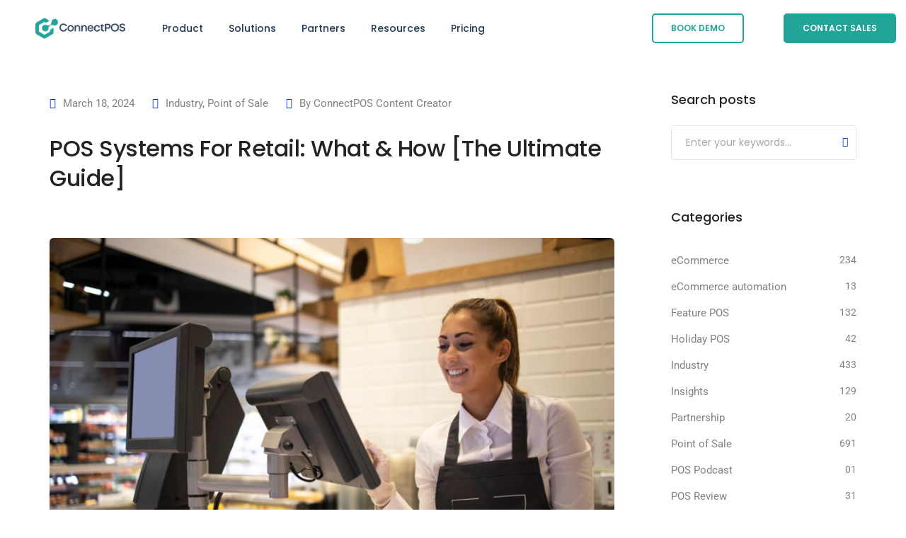

--- FILE ---
content_type: text/html; charset=UTF-8
request_url: https://www.connectpos.com/pos-systems-for-retail-what-how-the-ultimate-guide/
body_size: 43897
content:
<!DOCTYPE html><html lang="en-US" class="no-js"><head><script data-no-optimize="1">var litespeed_docref=sessionStorage.getItem("litespeed_docref");litespeed_docref&&(Object.defineProperty(document,"referrer",{get:function(){return litespeed_docref}}),sessionStorage.removeItem("litespeed_docref"));</script>  <script type="litespeed/javascript">(function(w,d,s,l,i){w[l]=w[l]||[];w[l].push({'gtm.start':new Date().getTime(),event:'gtm.js'});var f=d.getElementsByTagName(s)[0],j=d.createElement(s),dl=l!='dataLayer'?'&l='+l:'';j.async=!0;j.src='https://www.googletagmanager.com/gtm.js?id='+i+dl;f.parentNode.insertBefore(j,f)})(window,document,'script','dataLayer','GTM-58F4DF3')</script> <meta charset="UTF-8" /><meta name="viewport" content="width=device-width, initial-scale=1, maximum-scale=1" /><link rel="profile" href="https://gmpg.org/xfn/11" /><meta name='robots' content='index, follow, max-image-preview:large, max-snippet:-1, max-video-preview:-1' /><link rel="pingback" href="https://www.connectpos.com/xmlrpc.php"><title>POS Systems For Retail: What &amp; How [The Ultimate Guide]</title><meta name="description" content="Explore the depths of POS systems for retail with our guide. In this in-depth investigation, we immerse ourselves in the complexities" /><link rel="canonical" href="https://www.connectpos.com/pos-systems-for-retail-what-how-the-ultimate-guide/" /><meta property="og:locale" content="en_US" /><meta property="og:type" content="article" /><meta property="og:title" content="POS Systems For Retail: What &amp; How [The Ultimate Guide]" /><meta property="og:description" content="Explore the depths of POS systems for retail with our guide. In this in-depth investigation, we immerse ourselves in the complexities" /><meta property="og:url" content="https://www.connectpos.com/pos-systems-for-retail-what-how-the-ultimate-guide/" /><meta property="og:site_name" content="ConnectPOS" /><meta property="article:publisher" content="https://www.facebook.com/connectpos" /><meta property="article:published_time" content="2024-03-18T07:20:56+00:00" /><meta property="article:modified_time" content="2025-07-14T08:03:43+00:00" /><meta property="og:image" content="https://www.connectpos.com/wp-content/uploads/2024/03/image-32.png" /><meta property="og:image:width" content="900" /><meta property="og:image:height" content="600" /><meta property="og:image:type" content="image/png" /><meta name="author" content="ConnectPOS Content Creator" /><meta name="twitter:card" content="summary_large_image" /><meta name="twitter:creator" content="@ConnectPos" /><meta name="twitter:site" content="@ConnectPos" /><meta name="twitter:label1" content="Written by" /><meta name="twitter:data1" content="ConnectPOS Content Creator" /><meta name="twitter:label2" content="Est. reading time" /><meta name="twitter:data2" content="10 minutes" /> <script type="application/ld+json" class="yoast-schema-graph">{"@context":"https://schema.org","@graph":[{"@type":"Article","@id":"https://www.connectpos.com/pos-systems-for-retail-what-how-the-ultimate-guide/#article","isPartOf":{"@id":"https://www.connectpos.com/pos-systems-for-retail-what-how-the-ultimate-guide/"},"author":{"name":"ConnectPOS Content Creator","@id":"https://www.connectpos.com/#/schema/person/c4541abd776275d4561dc1d91a5d8bf2"},"headline":"POS Systems For Retail: What &amp; How [The Ultimate Guide]","datePublished":"2024-03-18T07:20:56+00:00","dateModified":"2025-07-14T08:03:43+00:00","mainEntityOfPage":{"@id":"https://www.connectpos.com/pos-systems-for-retail-what-how-the-ultimate-guide/"},"wordCount":2065,"commentCount":0,"publisher":{"@id":"https://www.connectpos.com/#organization"},"image":{"@id":"https://www.connectpos.com/pos-systems-for-retail-what-how-the-ultimate-guide/#primaryimage"},"thumbnailUrl":"https://www.connectpos.com/wp-content/uploads/2024/03/image-32.png","articleSection":["Industry","Point of Sale"],"inLanguage":"en-US","potentialAction":[{"@type":"CommentAction","name":"Comment","target":["https://www.connectpos.com/pos-systems-for-retail-what-how-the-ultimate-guide/#respond"]}]},{"@type":"WebPage","@id":"https://www.connectpos.com/pos-systems-for-retail-what-how-the-ultimate-guide/","url":"https://www.connectpos.com/pos-systems-for-retail-what-how-the-ultimate-guide/","name":"POS Systems For Retail: What &amp; How [The Ultimate Guide]","isPartOf":{"@id":"https://www.connectpos.com/#website"},"primaryImageOfPage":{"@id":"https://www.connectpos.com/pos-systems-for-retail-what-how-the-ultimate-guide/#primaryimage"},"image":{"@id":"https://www.connectpos.com/pos-systems-for-retail-what-how-the-ultimate-guide/#primaryimage"},"thumbnailUrl":"https://www.connectpos.com/wp-content/uploads/2024/03/image-32.png","datePublished":"2024-03-18T07:20:56+00:00","dateModified":"2025-07-14T08:03:43+00:00","description":"Explore the depths of POS systems for retail with our guide. In this in-depth investigation, we immerse ourselves in the complexities","breadcrumb":{"@id":"https://www.connectpos.com/pos-systems-for-retail-what-how-the-ultimate-guide/#breadcrumb"},"inLanguage":"en-US","potentialAction":[{"@type":"ReadAction","target":["https://www.connectpos.com/pos-systems-for-retail-what-how-the-ultimate-guide/"]}]},{"@type":"ImageObject","inLanguage":"en-US","@id":"https://www.connectpos.com/pos-systems-for-retail-what-how-the-ultimate-guide/#primaryimage","url":"https://www.connectpos.com/wp-content/uploads/2024/03/image-32.png","contentUrl":"https://www.connectpos.com/wp-content/uploads/2024/03/image-32.png","width":900,"height":600,"caption":"POS Systems For Retail"},{"@type":"BreadcrumbList","@id":"https://www.connectpos.com/pos-systems-for-retail-what-how-the-ultimate-guide/#breadcrumb","itemListElement":[{"@type":"ListItem","position":1,"name":"Home","item":"https://www.connectpos.com/"},{"@type":"ListItem","position":2,"name":"POS Systems For Retail: What &amp; How [The Ultimate Guide]"}]},{"@type":"WebSite","@id":"https://www.connectpos.com/#website","url":"https://www.connectpos.com/","name":"ConnectPOS","description":"","publisher":{"@id":"https://www.connectpos.com/#organization"},"potentialAction":[{"@type":"SearchAction","target":{"@type":"EntryPoint","urlTemplate":"https://www.connectpos.com/?s={search_term_string}"},"query-input":{"@type":"PropertyValueSpecification","valueRequired":true,"valueName":"search_term_string"}}],"inLanguage":"en-US"},{"@type":"Organization","@id":"https://www.connectpos.com/#organization","name":"ConnectPOS","url":"https://www.connectpos.com/","logo":{"@type":"ImageObject","inLanguage":"en-US","@id":"https://www.connectpos.com/#/schema/logo/image/","url":"https://www.connectpos.com/wp-content/uploads/2023/09/connectpos-logo-new-2023.jpg","contentUrl":"https://www.connectpos.com/wp-content/uploads/2023/09/connectpos-logo-new-2023.jpg","width":400,"height":400,"caption":"ConnectPOS"},"image":{"@id":"https://www.connectpos.com/#/schema/logo/image/"},"sameAs":["https://www.facebook.com/connectpos","https://x.com/ConnectPos","https://www.linkedin.com/company/connectposcompany/"]},{"@type":"Person","@id":"https://www.connectpos.com/#/schema/person/c4541abd776275d4561dc1d91a5d8bf2","name":"ConnectPOS Content Creator","image":{"@type":"ImageObject","inLanguage":"en-US","@id":"https://www.connectpos.com/#/schema/person/image/","url":"https://www.connectpos.com/wp-content/litespeed/avatar/684eada055f84390bbaf8f13a2ca3b5b.jpg?ver=1767945454","contentUrl":"https://www.connectpos.com/wp-content/litespeed/avatar/684eada055f84390bbaf8f13a2ca3b5b.jpg?ver=1767945454","caption":"ConnectPOS Content Creator"},"description":"Maris Van is the creator and content responsible for the entire connectPOS website.","sameAs":["https://www.connectpos.com/","https://www.linkedin.com/in/maris-van-54815a211/"],"url":"https://www.connectpos.com/author/hungvd/"}]}</script> <link rel='dns-prefetch' href='//client.crisp.chat' /><link rel="alternate" type="application/rss+xml" title="ConnectPOS &raquo; Feed" href="https://www.connectpos.com/feed/" /><link rel="alternate" type="application/rss+xml" title="ConnectPOS &raquo; Comments Feed" href="https://www.connectpos.com/comments/feed/" /><link rel="alternate" type="application/rss+xml" title="ConnectPOS &raquo; POS Systems For Retail: What &amp; How [The Ultimate Guide] Comments Feed" href="https://www.connectpos.com/pos-systems-for-retail-what-how-the-ultimate-guide/feed/" /><link rel="alternate" title="oEmbed (JSON)" type="application/json+oembed" href="https://www.connectpos.com/wp-json/oembed/1.0/embed?url=https%3A%2F%2Fwww.connectpos.com%2Fpos-systems-for-retail-what-how-the-ultimate-guide%2F" /><link rel="alternate" title="oEmbed (XML)" type="text/xml+oembed" href="https://www.connectpos.com/wp-json/oembed/1.0/embed?url=https%3A%2F%2Fwww.connectpos.com%2Fpos-systems-for-retail-what-how-the-ultimate-guide%2F&#038;format=xml" /><style id='wp-img-auto-sizes-contain-inline-css' type='text/css'>img:is([sizes=auto i],[sizes^="auto," i]){contain-intrinsic-size:3000px 1500px}
/*# sourceURL=wp-img-auto-sizes-contain-inline-css */</style><link data-optimized="2" rel="stylesheet" href="https://www.connectpos.com/wp-content/litespeed/css/d935979e475f0e0b6851d5fdbf6c1c21.css?ver=e7694" /><style id='wp-block-library-theme-inline-css' type='text/css'>.wp-block-audio :where(figcaption){color:#555;font-size:13px;text-align:center}.is-dark-theme .wp-block-audio :where(figcaption){color:#ffffffa6}.wp-block-audio{margin:0 0 1em}.wp-block-code{border:1px solid #ccc;border-radius:4px;font-family:Menlo,Consolas,monaco,monospace;padding:.8em 1em}.wp-block-embed :where(figcaption){color:#555;font-size:13px;text-align:center}.is-dark-theme .wp-block-embed :where(figcaption){color:#ffffffa6}.wp-block-embed{margin:0 0 1em}.blocks-gallery-caption{color:#555;font-size:13px;text-align:center}.is-dark-theme .blocks-gallery-caption{color:#ffffffa6}:root :where(.wp-block-image figcaption){color:#555;font-size:13px;text-align:center}.is-dark-theme :root :where(.wp-block-image figcaption){color:#ffffffa6}.wp-block-image{margin:0 0 1em}.wp-block-pullquote{border-bottom:4px solid;border-top:4px solid;color:currentColor;margin-bottom:1.75em}.wp-block-pullquote :where(cite),.wp-block-pullquote :where(footer),.wp-block-pullquote__citation{color:currentColor;font-size:.8125em;font-style:normal;text-transform:uppercase}.wp-block-quote{border-left:.25em solid;margin:0 0 1.75em;padding-left:1em}.wp-block-quote cite,.wp-block-quote footer{color:currentColor;font-size:.8125em;font-style:normal;position:relative}.wp-block-quote:where(.has-text-align-right){border-left:none;border-right:.25em solid;padding-left:0;padding-right:1em}.wp-block-quote:where(.has-text-align-center){border:none;padding-left:0}.wp-block-quote.is-large,.wp-block-quote.is-style-large,.wp-block-quote:where(.is-style-plain){border:none}.wp-block-search .wp-block-search__label{font-weight:700}.wp-block-search__button{border:1px solid #ccc;padding:.375em .625em}:where(.wp-block-group.has-background){padding:1.25em 2.375em}.wp-block-separator.has-css-opacity{opacity:.4}.wp-block-separator{border:none;border-bottom:2px solid;margin-left:auto;margin-right:auto}.wp-block-separator.has-alpha-channel-opacity{opacity:1}.wp-block-separator:not(.is-style-wide):not(.is-style-dots){width:100px}.wp-block-separator.has-background:not(.is-style-dots){border-bottom:none;height:1px}.wp-block-separator.has-background:not(.is-style-wide):not(.is-style-dots){height:2px}.wp-block-table{margin:0 0 1em}.wp-block-table td,.wp-block-table th{word-break:normal}.wp-block-table :where(figcaption){color:#555;font-size:13px;text-align:center}.is-dark-theme .wp-block-table :where(figcaption){color:#ffffffa6}.wp-block-video :where(figcaption){color:#555;font-size:13px;text-align:center}.is-dark-theme .wp-block-video :where(figcaption){color:#ffffffa6}.wp-block-video{margin:0 0 1em}:root :where(.wp-block-template-part.has-background){margin-bottom:0;margin-top:0;padding:1.25em 2.375em}
/*# sourceURL=/wp-includes/css/dist/block-library/theme.min.css */</style><style id='classic-theme-styles-inline-css' type='text/css'>/*! This file is auto-generated */
.wp-block-button__link{color:#fff;background-color:#32373c;border-radius:9999px;box-shadow:none;text-decoration:none;padding:calc(.667em + 2px) calc(1.333em + 2px);font-size:1.125em}.wp-block-file__button{background:#32373c;color:#fff;text-decoration:none}
/*# sourceURL=/wp-includes/css/classic-themes.min.css */</style><style id='global-styles-inline-css' type='text/css'>:root{--wp--preset--aspect-ratio--square: 1;--wp--preset--aspect-ratio--4-3: 4/3;--wp--preset--aspect-ratio--3-4: 3/4;--wp--preset--aspect-ratio--3-2: 3/2;--wp--preset--aspect-ratio--2-3: 2/3;--wp--preset--aspect-ratio--16-9: 16/9;--wp--preset--aspect-ratio--9-16: 9/16;--wp--preset--color--black: #000000;--wp--preset--color--cyan-bluish-gray: #abb8c3;--wp--preset--color--white: #FFF;--wp--preset--color--pale-pink: #f78da7;--wp--preset--color--vivid-red: #cf2e2e;--wp--preset--color--luminous-vivid-orange: #ff6900;--wp--preset--color--luminous-vivid-amber: #fcb900;--wp--preset--color--light-green-cyan: #7bdcb5;--wp--preset--color--vivid-green-cyan: #00d084;--wp--preset--color--pale-cyan-blue: #8ed1fc;--wp--preset--color--vivid-cyan-blue: #0693e3;--wp--preset--color--vivid-purple: #9b51e0;--wp--preset--color--primary: #fff;--wp--preset--color--secondary: #000;--wp--preset--color--dark-gray: #111;--wp--preset--color--light-gray: #767676;--wp--preset--gradient--vivid-cyan-blue-to-vivid-purple: linear-gradient(135deg,rgb(6,147,227) 0%,rgb(155,81,224) 100%);--wp--preset--gradient--light-green-cyan-to-vivid-green-cyan: linear-gradient(135deg,rgb(122,220,180) 0%,rgb(0,208,130) 100%);--wp--preset--gradient--luminous-vivid-amber-to-luminous-vivid-orange: linear-gradient(135deg,rgb(252,185,0) 0%,rgb(255,105,0) 100%);--wp--preset--gradient--luminous-vivid-orange-to-vivid-red: linear-gradient(135deg,rgb(255,105,0) 0%,rgb(207,46,46) 100%);--wp--preset--gradient--very-light-gray-to-cyan-bluish-gray: linear-gradient(135deg,rgb(238,238,238) 0%,rgb(169,184,195) 100%);--wp--preset--gradient--cool-to-warm-spectrum: linear-gradient(135deg,rgb(74,234,220) 0%,rgb(151,120,209) 20%,rgb(207,42,186) 40%,rgb(238,44,130) 60%,rgb(251,105,98) 80%,rgb(254,248,76) 100%);--wp--preset--gradient--blush-light-purple: linear-gradient(135deg,rgb(255,206,236) 0%,rgb(152,150,240) 100%);--wp--preset--gradient--blush-bordeaux: linear-gradient(135deg,rgb(254,205,165) 0%,rgb(254,45,45) 50%,rgb(107,0,62) 100%);--wp--preset--gradient--luminous-dusk: linear-gradient(135deg,rgb(255,203,112) 0%,rgb(199,81,192) 50%,rgb(65,88,208) 100%);--wp--preset--gradient--pale-ocean: linear-gradient(135deg,rgb(255,245,203) 0%,rgb(182,227,212) 50%,rgb(51,167,181) 100%);--wp--preset--gradient--electric-grass: linear-gradient(135deg,rgb(202,248,128) 0%,rgb(113,206,126) 100%);--wp--preset--gradient--midnight: linear-gradient(135deg,rgb(2,3,129) 0%,rgb(40,116,252) 100%);--wp--preset--font-size--small: 18px;--wp--preset--font-size--medium: 20px;--wp--preset--font-size--large: 24px;--wp--preset--font-size--x-large: 42px;--wp--preset--font-size--extra-small: 16px;--wp--preset--font-size--normal: 20px;--wp--preset--font-size--extra-large: 40px;--wp--preset--font-size--huge: 96px;--wp--preset--font-size--gigantic: 144px;--wp--preset--spacing--20: 0.44rem;--wp--preset--spacing--30: 0.67rem;--wp--preset--spacing--40: 1rem;--wp--preset--spacing--50: 1.5rem;--wp--preset--spacing--60: 2.25rem;--wp--preset--spacing--70: 3.38rem;--wp--preset--spacing--80: 5.06rem;--wp--preset--shadow--natural: 6px 6px 9px rgba(0, 0, 0, 0.2);--wp--preset--shadow--deep: 12px 12px 50px rgba(0, 0, 0, 0.4);--wp--preset--shadow--sharp: 6px 6px 0px rgba(0, 0, 0, 0.2);--wp--preset--shadow--outlined: 6px 6px 0px -3px rgb(255, 255, 255), 6px 6px rgb(0, 0, 0);--wp--preset--shadow--crisp: 6px 6px 0px rgb(0, 0, 0);}:where(.is-layout-flex){gap: 0.5em;}:where(.is-layout-grid){gap: 0.5em;}body .is-layout-flex{display: flex;}.is-layout-flex{flex-wrap: wrap;align-items: center;}.is-layout-flex > :is(*, div){margin: 0;}body .is-layout-grid{display: grid;}.is-layout-grid > :is(*, div){margin: 0;}:where(.wp-block-columns.is-layout-flex){gap: 2em;}:where(.wp-block-columns.is-layout-grid){gap: 2em;}:where(.wp-block-post-template.is-layout-flex){gap: 1.25em;}:where(.wp-block-post-template.is-layout-grid){gap: 1.25em;}.has-black-color{color: var(--wp--preset--color--black) !important;}.has-cyan-bluish-gray-color{color: var(--wp--preset--color--cyan-bluish-gray) !important;}.has-white-color{color: var(--wp--preset--color--white) !important;}.has-pale-pink-color{color: var(--wp--preset--color--pale-pink) !important;}.has-vivid-red-color{color: var(--wp--preset--color--vivid-red) !important;}.has-luminous-vivid-orange-color{color: var(--wp--preset--color--luminous-vivid-orange) !important;}.has-luminous-vivid-amber-color{color: var(--wp--preset--color--luminous-vivid-amber) !important;}.has-light-green-cyan-color{color: var(--wp--preset--color--light-green-cyan) !important;}.has-vivid-green-cyan-color{color: var(--wp--preset--color--vivid-green-cyan) !important;}.has-pale-cyan-blue-color{color: var(--wp--preset--color--pale-cyan-blue) !important;}.has-vivid-cyan-blue-color{color: var(--wp--preset--color--vivid-cyan-blue) !important;}.has-vivid-purple-color{color: var(--wp--preset--color--vivid-purple) !important;}.has-black-background-color{background-color: var(--wp--preset--color--black) !important;}.has-cyan-bluish-gray-background-color{background-color: var(--wp--preset--color--cyan-bluish-gray) !important;}.has-white-background-color{background-color: var(--wp--preset--color--white) !important;}.has-pale-pink-background-color{background-color: var(--wp--preset--color--pale-pink) !important;}.has-vivid-red-background-color{background-color: var(--wp--preset--color--vivid-red) !important;}.has-luminous-vivid-orange-background-color{background-color: var(--wp--preset--color--luminous-vivid-orange) !important;}.has-luminous-vivid-amber-background-color{background-color: var(--wp--preset--color--luminous-vivid-amber) !important;}.has-light-green-cyan-background-color{background-color: var(--wp--preset--color--light-green-cyan) !important;}.has-vivid-green-cyan-background-color{background-color: var(--wp--preset--color--vivid-green-cyan) !important;}.has-pale-cyan-blue-background-color{background-color: var(--wp--preset--color--pale-cyan-blue) !important;}.has-vivid-cyan-blue-background-color{background-color: var(--wp--preset--color--vivid-cyan-blue) !important;}.has-vivid-purple-background-color{background-color: var(--wp--preset--color--vivid-purple) !important;}.has-black-border-color{border-color: var(--wp--preset--color--black) !important;}.has-cyan-bluish-gray-border-color{border-color: var(--wp--preset--color--cyan-bluish-gray) !important;}.has-white-border-color{border-color: var(--wp--preset--color--white) !important;}.has-pale-pink-border-color{border-color: var(--wp--preset--color--pale-pink) !important;}.has-vivid-red-border-color{border-color: var(--wp--preset--color--vivid-red) !important;}.has-luminous-vivid-orange-border-color{border-color: var(--wp--preset--color--luminous-vivid-orange) !important;}.has-luminous-vivid-amber-border-color{border-color: var(--wp--preset--color--luminous-vivid-amber) !important;}.has-light-green-cyan-border-color{border-color: var(--wp--preset--color--light-green-cyan) !important;}.has-vivid-green-cyan-border-color{border-color: var(--wp--preset--color--vivid-green-cyan) !important;}.has-pale-cyan-blue-border-color{border-color: var(--wp--preset--color--pale-cyan-blue) !important;}.has-vivid-cyan-blue-border-color{border-color: var(--wp--preset--color--vivid-cyan-blue) !important;}.has-vivid-purple-border-color{border-color: var(--wp--preset--color--vivid-purple) !important;}.has-vivid-cyan-blue-to-vivid-purple-gradient-background{background: var(--wp--preset--gradient--vivid-cyan-blue-to-vivid-purple) !important;}.has-light-green-cyan-to-vivid-green-cyan-gradient-background{background: var(--wp--preset--gradient--light-green-cyan-to-vivid-green-cyan) !important;}.has-luminous-vivid-amber-to-luminous-vivid-orange-gradient-background{background: var(--wp--preset--gradient--luminous-vivid-amber-to-luminous-vivid-orange) !important;}.has-luminous-vivid-orange-to-vivid-red-gradient-background{background: var(--wp--preset--gradient--luminous-vivid-orange-to-vivid-red) !important;}.has-very-light-gray-to-cyan-bluish-gray-gradient-background{background: var(--wp--preset--gradient--very-light-gray-to-cyan-bluish-gray) !important;}.has-cool-to-warm-spectrum-gradient-background{background: var(--wp--preset--gradient--cool-to-warm-spectrum) !important;}.has-blush-light-purple-gradient-background{background: var(--wp--preset--gradient--blush-light-purple) !important;}.has-blush-bordeaux-gradient-background{background: var(--wp--preset--gradient--blush-bordeaux) !important;}.has-luminous-dusk-gradient-background{background: var(--wp--preset--gradient--luminous-dusk) !important;}.has-pale-ocean-gradient-background{background: var(--wp--preset--gradient--pale-ocean) !important;}.has-electric-grass-gradient-background{background: var(--wp--preset--gradient--electric-grass) !important;}.has-midnight-gradient-background{background: var(--wp--preset--gradient--midnight) !important;}.has-small-font-size{font-size: var(--wp--preset--font-size--small) !important;}.has-medium-font-size{font-size: var(--wp--preset--font-size--medium) !important;}.has-large-font-size{font-size: var(--wp--preset--font-size--large) !important;}.has-x-large-font-size{font-size: var(--wp--preset--font-size--x-large) !important;}
:where(.wp-block-post-template.is-layout-flex){gap: 1.25em;}:where(.wp-block-post-template.is-layout-grid){gap: 1.25em;}
:where(.wp-block-term-template.is-layout-flex){gap: 1.25em;}:where(.wp-block-term-template.is-layout-grid){gap: 1.25em;}
:where(.wp-block-columns.is-layout-flex){gap: 2em;}:where(.wp-block-columns.is-layout-grid){gap: 2em;}
:root :where(.wp-block-pullquote){font-size: 1.5em;line-height: 1.6;}
/*# sourceURL=global-styles-inline-css */</style><style id='ez-toc-inline-css' type='text/css'>div#ez-toc-container .ez-toc-title {font-size: 120%;}div#ez-toc-container .ez-toc-title {font-weight: 500;}div#ez-toc-container ul li , div#ez-toc-container ul li a {font-size: 95%;}div#ez-toc-container ul li , div#ez-toc-container ul li a {font-weight: 500;}div#ez-toc-container nav ul ul li {font-size: 90%;}div#ez-toc-container {width: 100%;}.ez-toc-box-title {font-weight: bold; margin-bottom: 10px; text-align: center; text-transform: uppercase; letter-spacing: 1px; color: #666; padding-bottom: 5px;position:absolute;top:-4%;left:5%;background-color: inherit;transition: top 0.3s ease;}.ez-toc-box-title.toc-closed {top:-25%;}
/*# sourceURL=ez-toc-inline-css */</style><style id='litho-responsive-inline-css' type='text/css'>.blog-standard.blog-post-sticky .entry-title{text-transform:capitalize;}.blog-standard.blog-post-sticky .post-meta-wrapper .blog-like span.posts-like{display:inline-block;}.blog-standard.blog-post-sticky .post-meta-wrapper .comment-link span.comment-text{display:inline-block;}.litho-cookie-policy-wrapper .cookie-container .btn{text-transform:uppercase}@media (max-width:1600px){.hamburger-menu-modern{width:60%;}}@media (max-width:1199px){.hamburger-menu-modern{width:70%;}.navbar-nav .nav-link,.navbar-expand-lg .navbar-nav .nav-link{margin:0 16px;}.hamburger-menu-half .litho-left-menu-wrap{height:calc(100vh - 330px);}}@media (min-width:1025px){.navbar-expand-lg .navbar-toggler{display:none;}.navbar-expand-lg .navbar-collapse{display:flex!important;flex-basis:auto;}.navbar-expand-lg .navbar-nav{flex-direction:row;}.navbar-expand-lg .elementor-widget-litho-mega-menu .toggle-menu-word{display:none;}.left-menu-modern .header-push-button{display:block;}}@media (max-width:1024px){.admin-bar .left-sidebar-wrapper .header-left-wrapper{margin-top:32px;}.admin-bar .left-sidebar-wrapper .header-left-wrapper .navbar-toggler{top:63px;}.admin-bar .left-menu-modern{margin-top:32px;}.admin-bar .left-menu-modern .navbar-toggler{top:63px;}.admin-bar[data-mobile-nav-style="modern"] .navbar-modern-inner .navbar-toggler,.admin-bar[data-mobile-nav-style="full-screen-menu"] .navbar-full-screen-menu-inner .navbar-toggler{right:25px;top:60px;}[data-mobile-nav-style=classic].navbar-collapse-show-after header .elementor-section,[data-mobile-nav-style=classic].navbar-collapse-show-after header .elementor-widget,[data-mobile-nav-style=classic].navbar-collapse-show-after header .elementor-widget-container,[data-mobile-nav-style=classic].navbar-collapse-show-after header .elementor-widget-wrap,[data-mobile-nav-style=classic].navbar-collapse-show-after header .elementor-column,[data-mobile-nav-style=classic].navbar-collapse-show-after header .elementor-column-wrap,[data-mobile-nav-style=classic].navbar-collapse-show-after header .elementor-section .elementor-container,[data-mobile-nav-style=classic].navbar-collapse-show-after header .elementor-section.elementor-section-stretched,[data-mobile-nav-style=classic].navbar-collapse-show header .elementor-section,[data-mobile-nav-style=classic].navbar-collapse-show header .elementor-widget,[data-mobile-nav-style=classic].navbar-collapse-show header .elementor-widget-container,[data-mobile-nav-style=classic].navbar-collapse-show header .elementor-widget-wrap,[data-mobile-nav-style=classic].navbar-collapse-show header .elementor-column,[data-mobile-nav-style=classic].navbar-collapse-show header .elementor-column-wrap,[data-mobile-nav-style=classic].navbar-collapse-show header .elementor-section .elementor-container,[data-mobile-nav-style=classic].navbar-collapse-show header .elementor-section.elementor-section-stretched{position:inherit !important;}.navbar-expand-lg .navbar-collapse.collapse:not(.show){display:none !important;}.navbar-expand-lg .navbar-collapse{display:inline !important;display:inline !important;-ms-flex-preferred-size:inherit !important;flex-basis:inherit !important;}[data-mobile-nav-style=classic] .navbar-expand-lg .navbar-collapse{width:100% !important}.navbar-expand-lg .navbar-nav{-ms-flex-direction:column !important;flex-direction:column !important;}.header-with-mini-header .header-common-wrapper.standard{margin-top:0;}.admin-bar.navbar-collapse-show[data-mobile-nav-style=classic] .sticky .header-common-wrapper {top:32px !important;}.push-button:hover{opacity:1;}.shrink-nav .navbar-toggler{transition-duration:0.5s;-webkit-transition-duration:0.5s;-moz-transition-duration:0.5s;-ms-transition-duration:0.5s;-o-transition-duration:0.5s;}.sticky .shrink-nav .navbar-toggler{margin:25px 0 23px 0;}.sticky .shrink-nav.navbar-nav .nav-link,.sticky .shrink-nav.navbar-expand-lg .navbar-nav .nav-link{padding:9px 40px;}header .default-logo,header .alt-logo{display:none;}header .navbar-brand .mobile-logo{visibility:visible;opacity:1;width:auto;}.search-form-wrapper .search-form-icon{color:#232323;padding:5px 0 5px 5px;}.search-form-wrapper .search-form-icon .elementor-icon,header .social-icons-wrapper ul li a.elementor-social-icon i{color:#232323;}.search-form-wrapper .search-form-icon:hover .elementor-icon{color:rgba(0,0,0,0.6);}.litho-top-cart-wrapper .litho-cart-top-counter i{color:#232323;}.litho-top-cart-wrapper:hover .litho-cart-top-counter i{color:rgba(0,0,0,0.6);}.push-button span{background-color:#232323;}.navbar-toggler{margin:30px 0 28px 0;padding:0;font-size:24px;width:22px;height:14px;display:inline-block !important;position:relative;border:none;vertical-align:middle;border-radius:0;}.navbar-toggler-line{background:#232323;height:2px;width:22px;content:"";display:block;border-radius:0;position:absolute;left:0;right:0;margin-left:auto;margin-right:auto;-webkit-transform:rotate(0deg);-moz-transform:rotate(0deg);-o-transform:rotate(0deg);transform:rotate(0deg);-webkit-transition:.25s ease-in-out;-moz-transition:.25s ease-in-out;-o-transition:.25s ease-in-out;transition:.25s ease-in-out;}.navbar-toggler-line:nth-child(1){top:0px;width:14px;}.navbar-toggler-line:nth-child(2),.navbar-toggler-line:nth-child(3){top:6px;}.navbar-toggler-line:nth-child(4){top:12px;width:14px;}.navbar-collapse-show .navbar-toggler-line:nth-child(1){top:7px;width:0%;}.navbar-collapse-show .navbar-toggler-line:nth-child(2){-webkit-transform:rotate(45deg);-moz-transform:rotate(45deg);-o-transform:rotate(45deg);-ms-transform:rotate(45deg);transform:rotate(45deg);}.navbar-collapse-show .navbar-toggler-line:nth-child(3){-webkit-transform:rotate(-45deg);-moz-transform:rotate(-45deg);-o-transform:rotate(-45deg);-ms-transform:rotate(-45deg);transform:rotate(-45deg);}.navbar-collapse-show .navbar-toggler-line:nth-child(4){top:7px;width:0%;}.dropdown-toggle:after,.simple-dropdown .sub-menu li .dropdown-toggle{display:none;}.navbar-collapse {left:0 !important;position:absolute;top:calc(100% - 1px);left:0;width:100vw;background:#fff;overflow:hidden;box-shadow:0 20px 15px 0 rgba(23,23,23,.05);max-height:calc(100vh - 70px);}.header-with-mini-header .navbar-collapse{max-height:calc(100vh - 120px);}.navbar-collapse.show {overflow-y:auto !important;}.admin-bar .navbar-collapse{max-height:calc(100vh - 116px);}.header-common-wrapper{background-color:#fff;}.navbar-nav{padding:15px 0 25px;text-align:left;}.nav-item.dropdown.megamenu{position:relative;}.navbar-nav .nav-link,.navbar-expand-lg .navbar-nav .nav-link{font-size:15px;color:#232323;padding:9px 40px;font-weight:500;margin:0;display:block;}.navbar-nav .nav-link:hover,.navbar-expand-lg .navbar-nav .nav-link:hover,.navbar-nav .open > .nav-link,.navbar-expand-lg .navbar-nav .open > .nav-link,.navbar-nav .current-menu-ancestor > .nav-link,.navbar-nav .current-menu-item > .nav-link{color:rgba(0,0,0,0.6);}.nav-item > .dropdown-toggle{display:block;width:48px;height:48px;right:27px;position:absolute;top:0;text-align:center;line-height:50px;}.nav-item.show > .dropdown-toggle,.nav-item > .dropdown-toggle.show{-ms-transform:rotate(-180deg);-webkit-transform:rotate(-180deg);transform:rotate(-180deg);}.nav-item.dropdown.megamenu .menu-back-div,header .sub-menu,.simple-dropdown .sub-menu{width:100% !important;background-color:#f7f7f7;padding:30px 40px 30px;box-shadow:none;-moz-box-shadow:none;-webkit-box-shadow:none;border-radius:0;border:0;left:0 !important;position:initial !important;}.nav-item.dropdown.megamenu .menu-back-div{display:none;}.nav-item.dropdown.megamenu.show .menu-back-div,.nav-item.dropdown.megamenu .menu-back-div.show{display:block;}.dropdown.open > .sub-menu,.dropdown.open > .dropdown-menu{display:none}.dropdown.show > .sub-menu,.dropdown.show > .dropdown-menu,.dropdown > .sub-menu.show,.dropdown > .dropdown-menu.show{display:block;}.simple-dropdown .sub-menu{display:none;}.simple-dropdown .sub-menu li{padding:0;}.nav-item.dropdown.simple-dropdown .dropdown-menu > .dropdown{margin-bottom:20px;}.nav-item.dropdown.simple-dropdown .dropdown-menu > li ~ .dropdown{margin-top:20px;}.nav-item.dropdown.simple-dropdown .dropdown-menu > .dropdown:last-child,.nav-item.dropdown.simple-dropdown .dropdown-menu > .menu-item:last-child{margin-bottom:0;}.nav-item.dropdown.simple-dropdown .dropdown-menu > .dropdown > a{color:#232323;margin:15px 0 7px 0;font-size:14px;font-weight:500;line-height:normal;}.nav-item.dropdown.simple-dropdown .dropdown-menu > .menu-item > a{padding:3px 15px 3px;margin-top:0;font-size:14px;margin-bottom:7px;line-height:inherit;color:#232323;}.dropdown-menu.megamenu-content li a,.simple-dropdown .sub-menu a,.nav-item.dropdown.simple-dropdown .dropdown-menu > .dropdown.menu-item ul li a{font-weight:400;}.nav-item.dropdown.simple-dropdown .dropdown-menu > .dropdown.menu-item a{line-height:normal;}.nav-item.dropdown.simple-dropdown .dropdown-menu > .dropdown.menu-item ul li a{color:#828282;}.nav-item.dropdown.simple-dropdown .dropdown-menu .dropdown .dropdown-menu{margin:0 0 5px;left:0;top:0;padding:0;}.simple-dropdown .sub-menu li .handler{display:none;}.dropdown > .sub-menu .sub-menu{display:block;}.navbar-nav-clone{padding-bottom:0}.navbar-nav-clone + ul{padding-top:0;}.nav-item.dropdown.simple-dropdown .dropdown-menu > .dropdown.menu-item > ul li ul{padding-left:15px;}.hamburger-menu-modern .litho-left-menu li a{font-size:30px;line-height:38px;}.hamburger-menu-modern{width:45%;}.hamburger-menu-modern .full-screen,.hamburger-menu-wrapper .hamburger-menu .full-screen{height:100vh !important;}.left-sidebar-wrapper{padding-left:0;}.left-sidebar-wrapper .left-sidebar-wrapper header.site-header{left:-290px;height:100%;top:0;padding-top:60px;-webkit-box-align:start;-ms-flex-align:start;align-items:start;-webkit-transition-duration:.3s;-moz-transition-duration:.3s;-ms-ransition-duration:.3s;-o-transition-duration:.3s;transition-duration:.3s;}.left-sidebar-wrapper .header-left-wrapper{position:fixed;left:0;top:0;text-align:left!important;width:100%;z-index:9;height:auto;}.left-sidebar-wrapper .header-left-wrapper .navbar-toggler{position:fixed;right:40px;top:31px;margin:0;}.litho-left-menu-wrapper,.navbar-expand-lg .litho-left-menu-wrapper.navbar-collapse,.navbar-expand-lg .litho-left-menu-wrapper.navbar-collapse.collapse:not(.show),.navbar-collapse-show .litho-left-menu-wrapper,.navbar-collapse-show .navbar-expand-lg .litho-left-menu-wrapper.navbar-collapse,.navbar-collapse-show .navbar-expand-lg .litho-left-menu-wrapper.navbar-collapse.collapse:not(.show){padding:0;left:0 !important;overflow:visible;height:auto !important;top:0;width:100%;position:relative;display:block !important;box-shadow:0 0 0 0 rgba(23,23,23,.05);max-height:100%;background-color:transparent;}.left-menu-classic-section{left:-290px !important;z-index:-1;overflow:visible;height:100%;top:0;width:290px;position:fixed;display:block !important;background-color:#fff;transition:all .3s ease-in-out;-moz-transition:all .3s ease-in-out;-webkit-transition:all .3s ease-in-out;-ms-transition:all .3s ease-in-out;-o-transition:all .3s ease-in-out;}.navbar-collapse-show .litho-left-menu-wrapper,.navbar-collapse-show .navbar-expand-lg .litho-left-menu-wrapper.navbar-collapse,.navbar-collapse-show .navbar-expand-lg .litho-left-menu-wrapper.navbar-collapse.collapse:not(.show){left:0 !important;}.left-sidebar-wrapper header.site-header{left:-290px;}.navbar-collapse-show .left-menu-classic-section,.navbar-collapse-show .left-sidebar-wrapper header.site-header{left:0 !important;}.navbar-collapse-show .left-menu-classic-section > div{overflow-y:auto;height:100%;}.header-left-wrapper{overflow-y:visible;}.left-menu-modern.header-left-wrapper{border-bottom:0;padding:0;}.left-menu-modern .social-icons-wrapper li{margin:0 7px;width:auto;}.left-menu-modern{height:auto;width:100%;display:block;}.show-menu .left-menu-modern .hamburger-menu{left:0;}.header-left-wrapper .hamburger-menu-wrapper .litho-left-menu-wrap{height:calc(100vh - 100px);}.page-wrapper{padding-left:0;}.hamburger-menu-wrapper .litho-left-menu .menu-toggle:before,.hamburger-menu-wrapper .litho-left-menu .menu-toggle:after{top:16px;}.hamburger-menu-half{width:60%;}.navbar-expand-lg.navbar-default .navbar-nav .page_item > a,.navbar-expand-lg.navbar-default .navbar-nav > .menu-item > a{padding:9px 15px;margin:0;font-size:15px;}.navbar-expand-lg.navbar-default .accordion-menu{position:inherit;}.navbar-default .navbar-nav .menu-item .sub-menu li.current-menu-parent:before,.navbar-default .navbar-nav .menu-item .sub-menu li.current-menu-ancestor:before{display:none;font-family:"Font Awesome 5 Free";font-weight:900;content:"\f105";position:absolute;right:25px;top:10px;}.navbar-default .navbar-nav li.current-menu-parent:before,.navbar-default .navbar-nav li.current-menu-ancestor:before{font-family:"Font Awesome 5 Free";font-weight:900;content:"\f105";position:absolute;right:25px;top:10px;padding:5px 10px;-ms-transform:rotate(90deg);-webkit-transform:rotate(90deg);transform:rotate(90deg);right:15px;top:5px;}.navbar-default .navbar-nav li.current-menu-parent.active:before,.navbar-default .navbar-nav li.current-menu-ancestor.active:before{-ms-transform:rotate(-90deg);-webkit-transform:rotate(-90deg);transform:rotate(-90deg);}.navbar-expand-lg.navbar-default .navbar-nav .menu-item:hover > .sub-menu{display:block;}.navbar-default .navbar-nav li.current-menu-parent.active .sub-menu,.navbar-default .navbar-nav li.current-menu-ancestor.active .sub-menu{display:block;}.navbar-expand-lg.navbar-default .navbar-nav .menu-item .sub-menu li a{padding:10px 0;font-size:14px;}.navbar-expand-lg.navbar-default .navbar-nav .menu-item .sub-menu{left:0;top:0;}.navbar-expand-lg.navbar-default .navbar-nav .menu-item .sub-menu li > .sub-menu{padding:5px 20px 0;padding-bottom:5px;}.navbar-expand-lg.navbar-default .navbar-nav .menu-item .sub-menu{display:block;}.navbar-default .navbar-nav .menu-item .sub-menu li.menu-item-has-children::before{display:none;}.navbar-expand-lg.navbar-default .navbar-nav .page_item .children{display:block;}.navbar-expand-lg.navbar-default .navbar-nav .page_item > .children{background-color:#f7f7f7;left:0;width:100%;margin:0;box-shadow:0 0 0 rgba(0,0,0,0.1);-moz-box-shadow:0 0 0 rgba(0,0,0,0.1);-webkit-box-shadow:0 0 0 rgba(0,0,0,0.1);border-radius:0;border:0;position:inherit;}.navbar-expand-lg.navbar-default .navbar-nav .page_item > .children li .children{left:0;top:0;padding:10px 0 0;}.navbar-expand-lg.navbar-default .navbar-nav .page_item > .children li .children li{padding-left:15px;padding-right:15px;}.navbar-expand-lg.navbar-default .navbar-nav .page_item > .children li.page_item_has_children::before,.navbar-default .navbar-nav li.current-menu-parent::before,.navbar-default .navbar-nav li.current-menu-ancestor::before{display:none;}.navbar-expand-lg.navbar-default .navbar-nav .menu-item .sub-menu li.current-menu-ancestor > a{color:#232323;}.navbar-expand-lg.navbar-default .navbar-toggler{margin:22px 0 28px 0;}[data-mobile-nav-style=modern] .page-layout,[data-mobile-nav-style=modern] .box-layout{background-color:#fff;}[data-mobile-nav-style=modern] header .navbar-collapse{display:none !important;}[data-mobile-nav-style=modern] .navbar-modern-inner .navbar-nav{width:100%;padding:0;}[data-mobile-nav-style=modern] .navbar-modern-inner .navbar-collapse.show{height:100%;}[data-mobile-nav-style=modern] .navbar-modern-inner .navbar-toggler-line{background-color:#fff;}[data-mobile-nav-style=modern] .navbar-modern-inner .nav-item a,[data-mobile-nav-style=modern] .navbar-modern-inner .nav-item i,[data-mobile-nav-style=modern] .navbar-modern-inner .simple-dropdown .dropdown-menu .dropdown a.active,[data-mobile-nav-style=modern] .navbar-modern-inner .nav-item.dropdown.simple-dropdown .dropdown-menu > .dropdown > a,[data-mobile-nav-style=modern] .navbar-modern-inner .nav-item.dropdown.simple-dropdown .dropdown-menu .dropdown a,[data-mobile-nav-style=modern] .navbar-modern-inner .nav-item.dropdown.simple-dropdown .dropdown-menu > .menu-item > a{color:#fff;display:inline-block;right:0;font-size:17px;font-weight:500;padding:.5rem 0;}[data-mobile-nav-style=modern] .navbar-modern-inner .simple-dropdown .dropdown-menu .current-menu-item > a{text-decoration:underline;}[data-mobile-nav-style=modern] .navbar-modern-inner .nav-item i{font-size:14px;}[data-mobile-nav-style=modern] .navbar-modern-inner .nav-item i.dropdown-toggle{font-size:17px;font-weight:600;padding:0;}[data-mobile-nav-style=modern] .navbar-modern-inner .nav-item .megamenu-content h5{font-size:15px;font-weight:500;color:#fff;opacity:.7;margin-top:0;}[data-mobile-nav-style=modern] .navbar-modern-inner .nav-item .megamenu-content a,[data-mobile-nav-style=modern] .navbar-modern-inner .nav-item.dropdown.simple-dropdown .dropdown-menu > .dropdown > a{font-size:13px;padding:0}[data-mobile-nav-style=modern] .navbar-modern-inner .nav-item.dropdown.megamenu .menu-back-div{color:#fff;position:inherit !important;margin-bottom:15px !important;margin-top:6px;padding:0 !important;right:0;}[data-mobile-nav-style=modern] .navbar-modern-inner .nav-item.dropdown.megamenu .menu-back-div ul{padding:0;list-style:none;}[data-mobile-nav-style=modern] .navbar-modern-inner .dropdown-menu.megamenu-content li,[data-mobile-nav-style=modern] .navbar-modern-inner .nav-item.dropdown.simple-dropdown .dropdown-menu .dropdown .dropdown-menu {line-height:normal;padding-bottom:10px;font-size:15px;background-color:transparent;}[data-mobile-nav-style=modern] .navbar-modern-inner .nav-item.dropdown.megamenu .menu-back-div,[data-mobile-nav-style=modern] .navbar-modern-inner .simple-dropdown > .dropdown-menu{border-radius:0;background-color:transparent;transform:translate3d(0,0,0px) !important;position:inherit !important;padding:8px 15px !important;margin-bottom:0 !important}[data-mobile-nav-style=modern] .navbar-modern-inner .nav-item.dropdown.megamenu .menu-back-div .elementor-column ul{margin-bottom:20px;}[data-mobile-nav-style=modern] .navbar-modern-inner .nav-item.dropdown.simple-dropdown .dropdown-menu > .dropdown{margin-bottom:0;}[data-mobile-nav-style=modern] .navbar-modern-inner .simple-dropdown > .dropdown-menu{padding-top:14px !important;padding-bottom:0 !important;}[data-mobile-nav-style=modern] .navbar-modern-inner .simple-dropdown > .dropdown-menu li:last-child > ul{margin-bottom:0 !important;}[data-mobile-nav-style=modern] .navbar-modern-inner .nav-item.dropdown.simple-dropdown .dropdown-menu .dropdown .dropdown-menu li{padding:0;}[data-mobile-nav-style=modern] .navbar-modern-inner .nav-item.dropdown.simple-dropdown .dropdown-menu .dropdown .dropdown-menu{margin-bottom:5px;}[data-mobile-nav-style=modern] .navbar-modern-inner .nav-item.dropdown.simple-dropdown .dropdown-menu .dropdown > a,[data-mobile-nav-style=modern] .navbar-modern-inner .nav-item.dropdown.simple-dropdown .dropdown-menu > .menu-item > a,[data-mobile-nav-style=modern] .navbar-modern-inner .nav-item.dropdown.simple-dropdown .dropdown-menu > .menu-item > ul.sub-menu.dropdown-menu > li.menu-item-has-children > a{opacity:.7;font-size:14px;margin-bottom:10px;margin-top:0;padding:0;}[data-mobile-nav-style=modern] .navbar-modern-inner .nav-item.dropdown.simple-dropdown .dropdown-menu .dropdown > .dropdown-toggle-clone,[data-mobile-nav-style=modern] .navbar-modern-inner .nav-item.dropdown.simple-dropdown .dropdown-menu .dropdown .dropdown-menu li .dropdown-toggle-clone{display:none;}[data-mobile-nav-style=modern] .navbar-modern-inner .nav-item.dropdown.simple-dropdown .dropdown-menu .dropdown .dropdown-menu li > a,[data-mobile-nav-style=modern] .navbar-modern-inner .nav-item.dropdown.simple-dropdown .dropdown-menu .dropdown .dropdown-menu li.menu-item-has-children > a{margin-bottom:10px;font-size:13px;color:#fff;opacity:1;}[data-mobile-nav-style=modern] .navbar-modern-inner .simple-dropdown .dropdown-menu .dropdown:hover > a,[data-mobile-nav-style=modern] .navbar-modern-inner .simple-dropdown .dropdown-menu .dropdown a:hover,[data-mobile-nav-style=modern] .navbar-modern-inner .simple-dropdown .dropdown-menu .dropdown a.active,[data-mobile-nav-style=modern] .navbar-modern-inner .simple-dropdown .dropdown-menu .dropdown a:focus,[data-mobile-nav-style=modern] .navbar-modern-inner .simple-dropdown .dropdown-menu .dropdown.active > a,[data-mobile-nav-style=modern] .navbar-modern-inner .simple-dropdown .dropdown-menu .current-menu-item > a,[data-mobile-nav-style=modern] .navbar-modern-inner .nav-item.dropdown.simple-dropdown .dropdown-menu .dropdown .dropdown-menu li.current-menu-item > a,[data-mobile-nav-style=modern] .navbar-modern-inner .dropdown-menu.megamenu-content li.current-menu-item > a,[data-mobile-nav-style=modern] .navbar-modern-inner .dropdown-menu.megamenu-content li.current_page_item > a{color:rgba(255,255,255,0.6);}[data-mobile-nav-style=modern] .navbar-modern-inner .mCustomScrollBox{height:auto;width:100%;}[data-mobile-nav-style=modern] .navbar-modern-inner .nav-item.dropdown.simple-dropdown .dropdown-menu .dropdown a{padding:0;}[data-mobile-nav-style=modern] .navbar-modern-inner .simple-dropdown .dropdown-menu .dropdown a .dropdown-toggle{display:none;right:13px;top:4px;transform:translateY(0);-webkit-transform:translateY(0);-moz-transform:translateY(0);-o-transform:translateY(0);-ms-transform:translateY(0);}[data-mobile-nav-style=modern] .navbar-modern-inner .dropdown-menu.megamenu-content li.active a,[data-mobile-nav-style=modern] .navbar-modern-inner .dropdown-menu.megamenu-content li a:hover{color:rgba(255,255,255,0.6);}.navbar-collapse-show[data-mobile-nav-style=modern]{overflow:hidden;padding-top:0;}[data-mobile-nav-style=modern] .navbar-modern-inner{opacity:0;visibility:hidden;overflow:visible !important;width:70vw;height:100vh !important;position:fixed;top:0;right:-40vw;z-index:90;display:-ms-flexbox !important;display:-webkit-box !important;display:flex !important;-webkit-box-pack:center;-ms-flex-pack:center;justify-content:center;-webkit-transition-duration:0.65s;transition-duration:0.65s;-webkit-transition-timing-function:cubic-bezier(0.23,1,0.32,1);transition-timing-function:cubic-bezier(0.23,1,0.32,1);-webkit-transform:translate3d(25vw,0,0);transform:translate3d(25vw,0,0);}.navbar-collapse-show[data-mobile-nav-style=modern] .navbar-modern-inner{right:0;opacity:1;visibility:visible !important;display:-ms-flexbox !important;display:-webkit-box !important;display:flex !important;-webkit-transition-delay:0.1s;transition-delay:0.1s;-webkit-transform:translate3d(0,0,0);transform:translate3d(0,0,0);}[data-mobile-nav-style=modern] .navbar-show-modern-bg{display:inline-block;width:100vw;height:100vh;position:fixed;top:0;left:0;z-index:-1;opacity:0;background-image:linear-gradient(to right top,#0039e3,#4132e0,#5e28dd,#741bd9,#8600d4);-webkit-transform:scale(1.75);transform:scale(1.75);transition:opacity .3s,-webkit-transform .3s;transition:opacity .3s,transform .3s;transition:opacity .3s,transform .3s,-webkit-transform .3s;-webkit-transition-delay:0.4s;-o-transition-delay:0.4s;transition-delay:0.4s;}.navbar-collapse-show[data-mobile-nav-style=modern] .navbar-show-modern-bg{-webkit-transform:scale(1);transform:scale(1);opacity:1;-webkit-transition-delay:0s;-o-transition-delay:0s;transition-delay:0s;}[data-mobile-nav-style=modern] .navbar,[data-mobile-nav-style=modern] .sticky.header-appear .header-reverse-scroll,[data-mobile-nav-style=modern] header .top-bar + .navbar.fixed-top{-webkit-transition-duration:0.75s;-moz-transition-duration:0.75s;-ms-transition-duration:0.75s;-o-transition-duration:0.75s;transition-duration:0.75s;}[data-mobile-nav-style=modern] .navbar,[data-mobile-nav-style=modern] .page-layout,[data-mobile-nav-style=modern] .box-layout,[data-mobile-nav-style=modern] .top-bar,[data-mobile-nav-style=modern] footer{-webkit-transition:all 0.3s,-webkit-transform 0.75s cubic-bezier(0.23,1,0.32,1);transition:all 0.3s,-webkit-transform 0.75s cubic-bezier(0.23,1,0.32,1);transition:transform 0.75s cubic-bezier(0.23,1,0.32,1),all 0.3s;transition:transform 0.75s cubic-bezier(0.23,1,0.32,1),all 0.3s,-webkit-transform 0.75s cubic-bezier(0.23,1,0.32,1);}.navbar-collapse-show[data-mobile-nav-style=modern] .navbar,.navbar-collapse-show[data-mobile-nav-style=modern] .page-layout,.navbar-collapse-show[data-mobile-nav-style=modern] .box-layout,.navbar-collapse-show[data-mobile-nav-style=modern] .top-bar,.navbar-collapse-show[data-mobile-nav-style=modern] footer{-webkit-transform:translate3d(-70vw,0,0);transform:translate3d(-70vw,0,0);}[data-mobile-nav-style=modern] .navbar-modern-inner .navbar-toggler{position:absolute;right:35px;top:35px;margin:0;}[data-mobile-nav-style=modern] .navbar-modern-inner .navbar-collapse{position:static;left:0;top:0;width:100%;height:100%;background:transparent;padding:100px 12vw;box-shadow:none;max-height:100%;display:flex !important;-ms-flex-pack:center!important;justify-content:center!important;}.navbar-collapse-show[data-mobile-nav-trigger-alignment=left][data-mobile-nav-style=modern] .navbar-modern-inner .navbar-toggler .navbar-collapse-show[data-mobile-nav-trigger-alignment=left][data-mobile-nav-style=modern] .navbar{position:absolute;}.navbar-collapse-show[data-mobile-nav-trigger-alignment=left][data-mobile-nav-style=modern] .navbar,.navbar-collapse-show[data-mobile-nav-trigger-alignment=left][data-mobile-nav-style=modern] .page-layout,.navbar-collapse-show[data-mobile-nav-trigger-alignment=left][data-mobile-nav-style=modern] .box-layout,.navbar-collapse-show[data-mobile-nav-trigger-alignment=left][data-mobile-nav-style=modern] .top-bar,.navbar-collapse-show[data-mobile-nav-trigger-alignment=left][data-mobile-nav-style=modern] footer{-webkit-transform:translate3d(80vw,0,0);transform:translate3d(80vw,0,0);}[data-mobile-nav-trigger-alignment=left] .navbar-modern-inner{width:80vw;right:inherit;left:-30vw;-webkit-transform:translate3d(-25vw,0,0);transform:translate3d(-25vw,0,0);}.navbar-collapse-show[data-mobile-nav-trigger-alignment=left] .navbar-modern-inner{left:0;right:inherit;}[data-mobile-nav-trigger-alignment=left] .navbar-modern-inner .navbar-collapse{right:0;left:inherit;padding-right:10vw;padding-left:10vw;}[data-mobile-nav-trigger-alignment=left][data-mobile-nav-style=modern] .parallax{background-attachment:scroll !important;}[data-mobile-nav-style=modern] .navbar-nav > .nav-item{border-bottom:1px solid rgba(255,255,255,.1);padding-top:10px;padding-bottom:12px;}[data-mobile-nav-style=modern] .navbar-nav > .nav-item:last-child{border-bottom:0;}[data-mobile-nav-style=modern] .nav-item > .dropdown-toggle{top:7px;}[data-mobile-nav-style=modern] .navbar-nav > .nav-item.current-menu-ancestor > a{color:rgba(255,255,255,0.6);}[data-mobile-nav-trigger-alignment=right][data-mobile-nav-style=modern] .navbar-modern-inner .navbar-toggler{display:none;}.navbar-collapse-show[data-mobile-nav-style=full-screen-menu]{overflow:hidden;}.navbar-collapse-show[data-mobile-nav-style=full-screen-menu] .navbar .navbar-nav{padding:0;}[data-mobile-nav-style=full-screen-menu] .navbar-full-screen-menu-inner{background-image:linear-gradient(to right top,#0039e3,#4132e0,#5e28dd,#741bd9,#8600d4);visibility:hidden;overflow:hidden !important;width:100vw;height:100vh !important;position:fixed;top:-100vh;left:0;z-index:9999;display:-ms-flexbox !important;display:-webkit-box !important;display:flex !important;-webkit-box-pack:center;-ms-flex-pack:center;justify-content:center;-webkit-transition:all 0.4s ease-ou;transition:all 0.4s ease-out;-webkit-transition-delay:0.6s;transition-delay:0.6s;}.navbar-collapse-show[data-mobile-nav-style=full-screen-menu] .navbar-full-screen-menu-inner{height:100vh !important;top:0;visibility:visible !important;-webkit-transition:all 0.2s ease-in;transition:all 0.2s ease-in;-webkit-transition-delay:0.20s;transition-delay:0.20s;}[data-mobile-nav-style=full-screen-menu] .navbar-full-screen-menu-inner .navbar-collapse{position:inherit;left:0;top:0;width:100%;height:100%;padding:100px 0;max-height:100%;box-shadow:none;background:transparent;display:-ms-flexbox !important;display:-webkit-box !important;display:flex !important;-ms-flex-pack:center!important;justify-content:center!important;-webkit-overflow-scrolling:touch;}[data-mobile-nav-style=full-screen-menu] .navbar-full-screen-menu-inner .navbar-nav{padding:0;}[data-mobile-nav-style=full-screen-menu] .navbar-modern-inner .nav-item.dropdown.megamenu .menu-back-div .elementor-column ul{margin-bottom:20px;}[data-mobile-nav-style=full-screen-menu] .navbar-full-screen-menu-inner .nav-item.dropdown.megamenu .menu-back-div,[data-mobile-nav-style=full-screen-menu] .navbar-full-screen-menu-inner .simple-dropdown > .dropdown-menu{border-radius:0;background-color:transparent;transform:translate3d(0,0,0px) !important;position:inherit !important;padding:8px 15px !important;margin-bottom:0 !important;margin-top:6px;}[data-mobile-nav-style=full-screen-menu] .navbar-full-screen-menu-inner .mCustomScrollBox{height:auto;width:80%;}[data-mobile-nav-style=full-screen-menu] .navbar-full-screen-menu-inner .nav-item a,[data-mobile-nav-style=full-screen-menu] .navbar-full-screen-menu-inner .nav-item i,[data-mobile-nav-style=full-screen-menu] .navbar-full-screen-menu-inner .nav-item.dropdown.simple-dropdown .dropdown-menu > .dropdown > a{color:#fff;font-size:17px;font-weight:500;padding:.5rem 0;}[data-mobile-nav-style=full-screen-menu] .navbar-full-screen-menu-inner .nav-item i{padding:0;font-size:14px;}[data-mobile-nav-style=full-screen-menu] .navbar-full-screen-menu-inner .megamenu-content h5{font-size:15px;font-weight:500;color:#fff;opacity:.7;margin-top:0;}[data-mobile-nav-style=full-screen-menu] .navbar-full-screen-menu-inner .nav-item.dropdown.megamenu .menu-back-div{color:#fff;line-height:normal;padding-bottom:5px;font-size:15px;}[data-mobile-nav-style=full-screen-menu] .navbar-full-screen-menu-inner .dropdown-menu.megamenu-content li.active a,[data-mobile-nav-style=full-screen-menu] .navbar-full-screen-menu-inner .dropdown-menu.megamenu-content li a:hover{color:rgba(255,255,255,0.6);}[data-mobile-nav-style=full-screen-menu] .navbar-full-screen-menu-inner .nav-item.dropdown.megamenu .menu-back-div ul{margin-bottom:20px;padding:0;}[data-mobile-nav-style=full-screen-menu] .navbar-full-screen-menu-inner .nav-item.dropdown.megamenu .menu-back-div ul:last-child{list-style:none;}[data-mobile-nav-style=full-screen-menu] .navbar-full-screen-menu-inner .dropdown-menu.megamenu-content li,[data-mobile-nav-style=full-screen-menu] .navbar-full-screen-menu-inner .nav-item.dropdown.simple-dropdown .dropdown-menu .dropdown .dropdown-menu{line-height:normal;padding-bottom:12px;font-size:15px;background-color:transparent;}[data-mobile-nav-style=full-screen-menu] .navbar-full-screen-menu-inner .nav-item .megamenu-content a,[data-mobile-nav-style=full-screen-menu] .navbar-full-screen-menu-inner .nav-item.dropdown.simple-dropdown .dropdown-menu > .dropdown > a{font-size:13px;padding:0;}[data-mobile-nav-style=full-screen-menu] .navbar-full-screen-menu-inner .simple-dropdown > .dropdown-menu{padding-bottom:0 !important;}[data-mobile-nav-style=full-screen-menu] .navbar-full-screen-menu-inner .nav-item.dropdown.simple-dropdown .dropdown-menu > .dropdown{margin-bottom:0;}[data-mobile-nav-style=full-screen-menu] .navbar-full-screen-menu-inner .nav-item.dropdown.simple-dropdown .dropdown-menu .dropdown a,[data-mobile-nav-style=full-screen-menu] .navbar-full-screen-menu-inner .nav-item.dropdown.simple-dropdown .dropdown-menu .dropdown .dropdown-menu li > a,[data-mobile-nav-style=full-screen-menu] .navbar-full-screen-menu-inner .nav-item.dropdown.simple-dropdown .dropdown-menu .dropdown .dropdown-menu li.menu-item-has-children > a{padding:3px 0 3px;font-size:13px;margin-bottom:6px;margin-top:0;color:#fff;opacity:1;}[data-mobile-nav-style=full-screen-menu] .navbar-full-screen-menu-inner .nav-item.dropdown.simple-dropdown .dropdown-menu .dropdown > a,[data-mobile-nav-style=full-screen-menu] .navbar-full-screen-menu-inner .nav-item.dropdown.simple-dropdown .dropdown-menu .dropdown > a,[data-mobile-nav-style=full-screen-menu] .navbar-full-screen-menu-inner .nav-item.dropdown.simple-dropdown .dropdown-menu > .menu-item > a,[data-mobile-nav-style=full-screen-menu] .navbar-full-screen-menu-inner .nav-item.dropdown.simple-dropdown .dropdown-menu > .menu-item > ul.sub-menu.dropdown-menu > li.menu-item-has-children > a{color:#fff;opacity:.7;margin-bottom:7px;font-size:14px;padding:3px 0 3px;line-height:normal;}[data-mobile-nav-style=full-screen-menu] .navbar-full-screen-menu-inner .simple-dropdown > .dropdown-menu li:last-child > ul{margin-bottom:0 !important;padding-bottom:5px !important;}[data-mobile-nav-style=full-screen-menu] .navbar-full-screen-menu-inner .simple-dropdown .dropdown-menu .dropdown:hover > a,[data-mobile-nav-style=full-screen-menu] .navbar-full-screen-menu-inner .simple-dropdown .dropdown-menu .dropdown a:hover,[data-mobile-nav-style=full-screen-menu] .navbar-full-screen-menu-inner .simple-dropdown .dropdown-menu .dropdown a.active,[data-mobile-nav-style=full-screen-menu] .navbar-full-screen-menu-inner .simple-dropdown .dropdown-menu .dropdown a:focus,[data-mobile-nav-style=full-screen-menu] .navbar-full-screen-menu-inner .simple-dropdown .dropdown-menu .dropdown.active > a,[data-mobile-nav-style=full-screen-menu] .navbar-full-screen-menu-inner .simple-dropdown .dropdown-menu .current-menu-item > a,[data-mobile-nav-style=full-screen-menu] .navbar-full-screen-menu-inner .nav-item.dropdown.simple-dropdown .dropdown-menu .dropdown .dropdown-menu li.current-menu-item > a,[data-mobile-nav-style=full-screen-menu] .navbar-full-screen-menu-inner .dropdown-menu.megamenu-content li.current-menu-item > a,[data-mobile-nav-style=full-screen-menu] .navbar-full-screen-menu-inner .dropdown-menu.megamenu-content li.current_page_item > a{color:rgba(255,255,255,0.6);}[data-mobile-nav-style=full-screen-menu] .navbar-full-screen-menu-inner .navbar-toggler{margin:0;position:absolute;right:35px;top:35px;opacity:0;-webkit-transition:all 0.4s ease-ou;transition:all 0.4s ease-out;-webkit-transition-delay:0.6s;transition-delay:0.6s;}.navbar-collapse-show[data-mobile-nav-style=full-screen-menu] .navbar-full-screen-menu-inner .navbar-toggler{opacity:1}[data-mobile-nav-style=full-screen-menu] .navbar-full-screen-menu-inner .navbar-toggler-line{background-color:#fff;}[data-mobile-nav-style=full-screen-menu] ul.navbar-nav > li.nav-item > .dropdown-toggle{font-weight:600;top:8px;right:0;font-size:17px;}[data-mobile-nav-style=full-screen-menu] ul.navbar-nav > li.nav-item{border-bottom:1px solid rgba(255,255,255,.1);padding-top:10px;padding-bottom:12px;-webkit-transform:scale(1.15) translateY(-30px);transform:scale(1.15) translateY(-30px);opacity:0;-webkit-transition:opacity 0.5s cubic-bezier(0.4,0.01,0.165,0.99),-webkit-transform 0.5s cubic-bezier(0.4,0.01,0.165,0.99);transition:opacity 0.6s cubic-bezier(0.4,0.01,0.165,0.99),-webkit-transform 0.5s cubic-bezier(0.4,0.01,0.165,0.99);transition:transform 0.5s cubic-bezier(0.4,0.01,0.165,0.99),opacity 0.6s cubic-bezier(0.4,0.01,0.165,0.99);transition:transform 0.5s cubic-bezier(0.4,0.01,0.165,0.99),opacity 0.6s cubic-bezier(0.4,0.01,0.165,0.99),-webkit-transform 0.5s cubic-bezier(0.4,0.01,0.165,0.99);}[data-mobile-nav-style=full-screen-menu] ul.navbar-nav > li.nav-item:last-child{border-bottom:0;}.navbar-collapse-show[data-mobile-nav-style=full-screen-menu] ul.navbar-nav > li{-webkit-transform:scale(1) translateY(0px);transform:scale(1) translateY(0px);opacity:1;}[data-mobile-nav-style=full-screen-menu] ul.navbar-nav > li:nth-child(1){-webkit-transition-delay:0.49s;transition-delay:0.49s;}[data-mobile-nav-style=full-screen-menu] ul.navbar-nav > li:nth-child(2){-webkit-transition-delay:0.42s;transition-delay:0.42s;}[data-mobile-nav-style=full-screen-menu] ul.navbar-nav > li:nth-child(3){-webkit-transition-delay:0.35s;transition-delay:0.35s;}[data-mobile-nav-style=full-screen-menu] ul.navbar-nav > li:nth-child(4){-webkit-transition-delay:0.28s;transition-delay:0.28s;}[data-mobile-nav-style=full-screen-menu] ul.navbar-nav > li:nth-child(5){-webkit-transition-delay:0.21s;transition-delay:0.21s;}[data-mobile-nav-style=full-screen-menu] ul.navbar-nav > li:nth-child(6){-webkit-transition-delay:0.14s;transition-delay:0.14s;}[data-mobile-nav-style=full-screen-menu] ul.navbar-nav > li:nth-child(7){-webkit-transition-delay:0.07s;transition-delay:0.07s;}[data-mobile-nav-style=full-screen-menu] ul.navbar-nav > li:nth-child(8){-webkit-transition-delay:0s;transition-delay:0s;}[data-mobile-nav-style=full-screen-menu] ul.navbar-nav > li:nth-child(9){-webkit-transition-delay:-0.07s;transition-delay:-0.07s;}[data-mobile-nav-style=full-screen-menu] ul.navbar-nav > li:nth-child(10){-webkit-transition-delay:-0.14s;transition-delay:-0.14s;}[data-mobile-nav-style=full-screen-menu] ul.navbar-nav > li:nth-child(11){-webkit-transition-delay:-0.21s;transition-delay:-0.21s;}[data-mobile-nav-style=full-screen-menu] ul.navbar-nav > li:nth-child(12){-webkit-transition-delay:-0.28s;transition-delay:-0.28s;}[data-mobile-nav-style=full-screen-menu] ul.navbar-nav > li:nth-child(13){-webkit-transition-delay:-0.35s;transition-delay:-0.35s;}[data-mobile-nav-style=full-screen-menu] ul.navbar-nav > li:nth-child(14){-webkit-transition-delay:-0.42s;transition-delay:-0.42s;}[data-mobile-nav-style=full-screen-menu] ul.navbar-nav > li:nth-child(15){-webkit-transition-delay:-0.49s;transition-delay:-0.49s;}.navbar-collapse-show[data-mobile-nav-style=full-screen-menu] ul.navbar-nav > li:nth-child(1){-webkit-transition-delay:0.27s;transition-delay:0.27s;}.navbar-collapse-show[data-mobile-nav-style=full-screen-menu] ul.navbar-nav > li:nth-child(2){-webkit-transition-delay:0.34s;transition-delay:0.34s;}.navbar-collapse-show[data-mobile-nav-style=full-screen-menu] ul.navbar-nav > li:nth-child(3){-webkit-transition-delay:0.41s;transition-delay:0.41s;}.navbar-collapse-show[data-mobile-nav-style=full-screen-menu] ul.navbar-nav > li:nth-child(4){-webkit-transition-delay:0.48s;transition-delay:0.48s;}.navbar-collapse-show[data-mobile-nav-style=full-screen-menu] ul.navbar-nav > li:nth-child(5){-webkit-transition-delay:0.55s;transition-delay:0.55s;}.navbar-collapse-show[data-mobile-nav-style=full-screen-menu] ul.navbar-nav > li:nth-child(6){-webkit-transition-delay:0.62s;transition-delay:0.62s;}.navbar-collapse-show[data-mobile-nav-style=full-screen-menu] ul.navbar-nav > li:nth-child(7){-webkit-transition-delay:0.69s;transition-delay:0.69s;}.navbar-collapse-show[data-mobile-nav-style=full-screen-menu] ul.navbar-nav > li:nth-child(8){-webkit-transition-delay:0.76s;transition-delay:0.76s;}.navbar-collapse-show[data-mobile-nav-style=full-screen-menu] ul.navbar-nav > li:nth-child(9){-webkit-transition-delay:0.83s;transition-delay:0.83s;}.navbar-collapse-show[data-mobile-nav-style=full-screen-menu] ul.navbar-nav > li:nth-child(10){-webkit-transition-delay:0.9s;transition-delay:0.9s;}.navbar-collapse-show[data-mobile-nav-style=full-screen-menu] ul.navbar-nav > li:nth-child(11){-webkit-transition-delay:0.97s;transition-delay:0.97s;}.navbar-collapse-show[data-mobile-nav-style=full-screen-menu] ul.navbar-nav > li:nth-child(12){-webkit-transition-delay:1.04s;transition-delay:1.04s;}.navbar-collapse-show[data-mobile-nav-style=full-screen-menu] ul.navbar-nav > li:nth-child(13){-webkit-transition-delay:1.11s;transition-delay:1.11s;}.navbar-collapse-show[data-mobile-nav-style=full-screen-menu] ul.navbar-nav > li:nth-child(14){-webkit-transition-delay:1.18s;transition-delay:1.18s;}.navbar-collapse-show[data-mobile-nav-style=full-screen-menu] ul.navbar-nav > li:nth-child(15){-webkit-transition-delay:1.25s;transition-delay:1.25s;}[data-mobile-nav-style=full-screen-menu] .navbar-collapse.collapsing .mCSB_scrollTools{opacity:0;}[data-mobile-nav-style=full-screen-menu] .navbar-collapse.collapse .mCSB_scrollTools{opacity:0;}[data-mobile-nav-style=full-screen-menu] .navbar-collapse.collapse.show .mCSB_scrollTools{opacity:1;}[data-mobile-nav-style=full-screen-menu] ul.navbar-nav > li.nav-item.current-menu-ancestor > a{color:rgba(255,255,255,0.6);}.navbar-collapse-show[data-mobile-nav-style=classic] .sticky .header-common-wrapper{-webkit-transform:translateY(0);-moz-transform:translateY(0);-ms-transform:translateY(0);-o-transform:translateY(0);transform:translateY(0);-webkit-transition-duration:0s;-moz-transition-duration:0s;-ms-ransition-duration:0s;-o-transition-duration:0s;transition-duration:0s;top:0 !important;}body.navbar-collapse-show{overflow:hidden;}.left-sidebar-wrapper .header-left-wrapper .toggle-menu-word{margin:0px 35px 0 0;color:#232323;font-weight:400;font-size:14px;line-height:20px;}.navbar-expand-lg .elementor-widget-litho-mega-menu .toggle-menu-word{display:inline-block;color:#232323;font-size:15px;margin:0 6px 0 0;position:relative;top:2px;}.header-push-button .toggle-menu-word{color:#232323;}.left-menu-modern .header-push-button .toggle-menu-word{font-size:14px;margin-right:8px;}.left-menu-modern .header-push-button .toggle-menu-word ~ .push-button{margin:0;}.edit-litho-section{display:none;}.elementor-invisible,.litho-elementor-visible,.litho-animated,.animated{-webkit-animation:none !important;-moz-animation:none important;-o-animation:none !important;-ms-animation:none !important;animation:none !important;visibility:visible !important;animation-duration:0ms !important;}}@media (max-width:991px){.hamburger-menu-modern{width:55%;}.hamburger-menu-wrapper .hamburger-menu .full-screen{height:100vh !important;}[data-mobile-nav-style=modern] .navbar-modern-inner .navbar-collapse{padding-left:7vw;padding-right:7vw;}[data-mobile-nav-style=full-screen-menu] .navbar-full-screen-menu-inner .mCustomScrollBox{width:55%;}}@media (max-width:782px){.admin-bar.navbar-collapse-show[data-mobile-nav-style=classic] .sticky .header-common-wrapper{top:46px !important;}}@media (max-width:767px){.navbar-nav{padding-left:0;padding-right:0;}.header-common-wrapper .extra-small-icon li{margin:0 5px;}.navbar-nav .nav-link,.navbar-expand-lg .navbar-nav .nav-link{padding-left:15px;padding-right:15px;}.nav-item > .dropdown-toggle{right:0;}.nav-item.dropdown.megamenu .menu-back-div,header .sub-menu,.simple-dropdown .sub-menu{padding:30px 30px 15px;}.dropdown-menu.megamenu-content .litho-navigation-menu{margin-bottom:15px;}.nav-item.dropdown.simple-dropdown .dropdown-menu > .menu-item > a{padding-left:0;padding-right:0;}.nav-item.dropdown.simple-dropdown .dropdown-menu > .dropdown:last-child,.nav-item.dropdown.simple-dropdown .dropdown-menu > .menu-item:last-child{margin-bottom:20px;}.dropdown-menu.megamenu-content li a,.simple-dropdown .sub-menu a,.simple-dropdown .sub-menu li .handler{font-size:14px;}.sticky .shrink-nav.navbar-nav .nav-link,.sticky .shrink-nav.navbar-expand-lg .navbar-nav .nav-link{padding-left:15px;padding-right:15px;}.header-with-mini-header .navbar-collapse{max-height:calc(100vh - 70px);}.hamburger-menu-wrapper .hamburger-menu .close-menu{right:0;top:0;}.hamburger-menu-half .hamburger-menu .elementor,.hamburger-menu-half .hamburger-menu .elementor-inner,.hamburger-menu-half .hamburger-menu .elementor-section-wrap,.hamburger-menu-half .hamburger-menu .elementor-section-wrap > .elementor-section,.hamburger-menu-half .hamburger-menu .elementor-container{height:100%;}.hamburger-menu-modern .litho-left-menu li a{font-size:24px;line-height:30px;}.hamburger-menu-modern{width:100%;}.hamburger-menu-modern .litho-left-menu-wrap{height:calc(100vh - 100px);}.hamburger-menu-half{width:100%;}.hamburger-menu-half .litho-left-menu-wrap{height:calc(100vh - 150px);}.left-sidebar-wrapper .header-left-wrapper .navbar-toggler{right:15px;top:26px;}.left-menu-modern .hamburger-menu{width:100%;left:-100%;}.navbar-collapse-show[data-mobile-nav-style=modern] .navbar,.navbar-collapse-show[data-mobile-nav-style=modern] .page-layout,.navbar-collapse-show[data-mobile-nav-style=modern] .top-bar,.navbar-collapse-show[data-mobile-nav-style=modern] footer{-webkit-transform:translate3d(-70vw,0,0);transform:translate3d(-70vw,0,0);}[data-mobile-nav-style=modern] .navbar-modern-inner{width:70vw;}[data-mobile-nav-style=modern] .navbar-modern-inner .navbar-collapse{padding-right:12vw;padding-left:12vw;}[data-mobile-nav-style=modern][data-mobile-nav-trigger-alignment=left] .navbar-modern-inner{width:70vw;}[data-mobile-nav-style=modern][data-mobile-nav-trigger-alignment=left] .navbar-modern-inner .navbar-collapse{padding-right:12vw;padding-left:12vw;}.navbar-collapse-show[data-mobile-nav-style=modern][data-mobile-nav-trigger-alignment=left] .navbar,.navbar-collapse-show[data-mobile-nav-style=modern][data-mobile-nav-trigger-alignment=left] .page-layout,.navbar-collapse-show[data-mobile-nav-style=modern][data-mobile-nav-trigger-alignment=left] .top-bar,.navbar-collapse-show[data-mobile-nav-style=modern][data-mobile-nav-trigger-alignment=left] footer{-webkit-transform:translate3d(70vw,0,0);transform:translate3d(70vw,0,0);}[data-mobile-nav-style=modern] .navbar-modern-inner .nav-item.dropdown.simple-dropdown .dropdown-menu > .menu-item:last-child{margin-bottom:0}[data-mobile-nav-style=modern] .navbar-modern-inner .nav-item.dropdown.megamenu .menu-back-div .elementor-column ul{margin-bottom:15px;}[data-mobile-nav-style=modern] .navbar-modern-inner .nav-item.dropdown.megamenu .menu-back-div .elementor-column:last-child ul{margin-bottom:0;}[data-mobile-nav-style=full-screen-menu] .navbar-full-screen-menu-inner .navbar-collapse{padding:60px 0}[data-mobile-nav-style=full-screen-menu] .navbar-full-screen-menu-inner .navbar-toggler{top:20px;right:20px;}[data-mobile-nav-style=full-screen-menu] .navbar-modern-inner .nav-item.dropdown.megamenu .menu-back-div .elementor-column ul{margin-bottom:15px;}[data-mobile-nav-style=full-screen-menu] .navbar-modern-inner .nav-item.dropdown.megamenu .menu-back-div .elementor-column:last-child ul{margin-bottom:0;}[data-mobile-nav-style=full-screen-menu] .navbar-full-screen-menu-inner .mCustomScrollBox{width:75%;}[data-mobile-nav-style=full-screen-menu] .navbar-full-screen-menu-inner .nav-item.dropdown.megamenu .menu-back-div ul{margin-bottom:15px;}[data-mobile-nav-style=full-screen-menu] .navbar-full-screen-menu-inner .nav-item.dropdown.megamenu .menu-back-div .elementor-column:last-child ul{margin-bottom:0;}[data-mobile-nav-style=full-screen-menu] .navbar-full-screen-menu-inner .megamenu-content h5{margin-bottom:18px;}[data-mobile-nav-style=full-screen-menu] .navbar-full-screen-menu-inner .dropdown-menu.megamenu-content li,[data-mobile-nav-style=full-screen-menu] .navbar-full-screen-menu-inner .nav-item.dropdown.simple-dropdown .dropdown-menu .dropdown .dropdown-menu{padding-bottom:15px;margin-bottom:0;}[data-mobile-nav-style=full-screen-menu] .navbar-full-screen-menu-inner .nav-item.dropdown.simple-dropdown .dropdown-menu > .menu-item:last-child{margin-bottom:0}.admin-bar .left-sidebar-wrapper .header-left-wrapper .toggle-menu-word{margin-top:8px;}}@media (max-width:575px){.navbar-collapse-show[data-mobile-nav-style=modern] .navbar,.navbar-collapse-show[data-mobile-nav-style=modern] .page-layout,.navbar-collapse-show[data-mobile-nav-style=modern] .top-bar,.navbar-collapse-show[data-mobile-nav-style=modern] footer{-webkit-transform:translate3d(-85vw,0,0);transform:translate3d(-85vw,0,0);}[data-mobile-nav-style=modern] .navbar-modern-inner{width:85vw;}[data-mobile-nav-style=modern] .navbar-modern-inner .navbar-collapse{padding-right:10vw;padding-left:10vw;}[data-mobile-nav-style=modern][data-mobile-nav-trigger-alignment=left] .navbar-modern-inner{width:85vw;}[data-mobile-nav-style=modern][data-mobile-nav-trigger-alignment=left] .navbar-modern-inner .navbar-collapse{padding-right:10vw;padding-left:10vw;}.navbar-collapse-show[data-mobile-nav-style=modern][data-mobile-nav-trigger-alignment=left] .navbar,.navbar-collapse-show[data-mobile-nav-style=modern][data-mobile-nav-trigger-alignment=left] .page-layout,.navbar-collapse-show[data-mobile-nav-style=modern][data-mobile-nav-trigger-alignment=left] .top-bar,.navbar-collapse-show[data-mobile-nav-style=modern][data-mobile-nav-trigger-alignment=left] footer{-webkit-transform:translate3d(85vw,0,0);transform:translate3d(85vw,0,0);}[data-mobile-nav-style=modern] .navbar-modern-inner .nav-item.dropdown.simple-dropdown .dropdown-menu > .menu-item:last-child{margin-bottom:0}[data-mobile-nav-style=modern] .navbar-modern-inner .nav-item.dropdown.megamenu .menu-back-div .elementor-column:last-child ul{margin-bottom:0;}}@media (max-width:600px){.admin-bar.navbar-collapse-show[data-mobile-nav-style=classic] .sticky .header-common-wrapper{top:0 !important;}.admin-bar .left-sidebar-wrapper .sticky .header-left-wrapper .toggle-menu-word{margin-top:0;}}@media (max-height:600px){[data-mobile-nav-style=modern] .navbar-modern-inner .navbar-collapse{padding-top:30px;padding-bottom:30px;}[data-mobile-nav-style=modern] .navbar-modern-inner .navbar-toggler{right:15px;top:15px;}[data-mobile-nav-style=full-screen-menu] .navbar-full-screen-menu-inner .navbar-collapse{padding-top:30px;padding-bottom:30px;}[data-mobile-nav-style=full-screen-menu] .navbar-full-screen-menu-inner .navbar-toggler{right:15px;top:15px;}}
/*# sourceURL=litho-responsive-inline-css */</style> <script type="litespeed/javascript" data-src="https://www.connectpos.com/wp-includes/js/jquery/jquery.min.js" id="jquery-core-js"></script> <link rel="https://api.w.org/" href="https://www.connectpos.com/wp-json/" /><link rel="alternate" title="JSON" type="application/json" href="https://www.connectpos.com/wp-json/wp/v2/posts/91811" /><link rel="EditURI" type="application/rsd+xml" title="RSD" href="https://www.connectpos.com/xmlrpc.php?rsd" /><meta name="generator" content="WordPress 6.9" /><link rel='shortlink' href='https://www.connectpos.com/?p=91811' />
<script type="application/ld+json">{"@context":"https://schema.org","@type":"Article","mainEntityOfPage":{"@type":"WebPage","@id":"https://www.connectpos.com/pos-systems-for-retail-what-how-the-ultimate-guide/"},"headline":"POS Systems For Retail: What &amp; How [The Ultimate Guide]","image":{"@type":"ImageObject","url":"https://www.connectpos.com/wp-content/uploads/2024/03/image-32.png","width":900,"height":600},"datePublished":"2024-03-18T14:20:56+0000","dateModified":"2025-07-14T15:03:43+0000","author":{"@type":"person","name":"ConnectPOS Content Creator","url":"https://www.connectpos.com/author/hungvd"},"publisher":{"@type":"Organization","name":"ConnectPOS","logo":{"@type":"ImageObject","url":"https://www.connectpos.com/wp-content/uploads/2023/08/Asset-1@2x-e1693447203439.png"}},"description":null}</script><script type="application/ld+json">{"@context":"https:\/\/schema.org","@graph":[{"@context":"https:\/\/schema.org","@type":"SiteNavigationElement","id":"site-navigation","name":"Shopify POS","url":"https:\/\/www.connectpos.com\/shopify-pos\/"},{"@context":"https:\/\/schema.org","@type":"SiteNavigationElement","id":"site-navigation","name":"Magento POS","url":"https:\/\/www.connectpos.com\/magento-pos\/"},{"@context":"https:\/\/schema.org","@type":"SiteNavigationElement","id":"site-navigation","name":"BigCommerce POS","url":"https:\/\/www.connectpos.com\/bigcommerce-pos\/"},{"@context":"https:\/\/schema.org","@type":"SiteNavigationElement","id":"site-navigation","name":"WooCommerce POS","url":"https:\/\/www.connectpos.com\/woocommerce-pos\/"},{"@context":"https:\/\/schema.org","@type":"SiteNavigationElement","id":"site-navigation","name":"NetSuite POS","url":"https:\/\/www.connectpos.com\/netsuite-pos\/"},{"@context":"https:\/\/schema.org","@type":"SiteNavigationElement","id":"site-navigation","name":"Commercetools POS","url":"https:\/\/www.connectpos.com\/commercetools-pos\/"},{"@context":"https:\/\/schema.org","@type":"SiteNavigationElement","id":"site-navigation","name":"Standalone POS","url":"https:\/\/www.connectpos.com\/standalone-pos\/"},{"@context":"https:\/\/schema.org","@type":"SiteNavigationElement","id":"site-navigation","name":"Others E-Commerce POS","url":"https:\/\/www.connectpos.com\/ecommerce-pos\/"}]}</script><script type="application/ld+json">{"@context":"https:\/\/schema.org","@type":"WebSite","name":"ConnectPOS","url":"https:\/\/www.connectpos.com","potentialAction":[{"@type":"SearchAction","target":"https:\/\/www.connectpos.com\/?s={search_term_string}","query-input":"required name=search_term_string"}]}</script><script type="application/ld+json">{"@context":"https:\/\/schema.org","@type":"BreadcrumbList","itemListElement":[{"@type":"ListItem","position":1,"item":{"@id":"https:\/\/www.connectpos.com\/","name":"Home"}},{"@type":"ListItem","position":2,"item":{"@id":"https:\/\/www.connectpos.com\/industry\/","name":"Industry"}},{"@type":"ListItem","position":3,"item":{"@id":"https:\/\/www.connectpos.com\/pos-systems-for-retail-what-how-the-ultimate-guide\/","name":"POS Systems For Retail: What &amp; How [The Ultimate Guide]"}}]}</script><meta name="generator" content="speculation-rules 1.6.0"><meta name="generator" content="Elementor 3.34.1; features: additional_custom_breakpoints; settings: css_print_method-external, google_font-enabled, font_display-swap"><style>.e-con.e-parent:nth-of-type(n+4):not(.e-lazyloaded):not(.e-no-lazyload),
				.e-con.e-parent:nth-of-type(n+4):not(.e-lazyloaded):not(.e-no-lazyload) * {
					background-image: none !important;
				}
				@media screen and (max-height: 1024px) {
					.e-con.e-parent:nth-of-type(n+3):not(.e-lazyloaded):not(.e-no-lazyload),
					.e-con.e-parent:nth-of-type(n+3):not(.e-lazyloaded):not(.e-no-lazyload) * {
						background-image: none !important;
					}
				}
				@media screen and (max-height: 640px) {
					.e-con.e-parent:nth-of-type(n+2):not(.e-lazyloaded):not(.e-no-lazyload),
					.e-con.e-parent:nth-of-type(n+2):not(.e-lazyloaded):not(.e-no-lazyload) * {
						background-image: none !important;
					}
				}</style><style id="wpsp-style-frontend"></style><link rel="icon" href="https://www.connectpos.com/wp-content/uploads/2023/09/cropped-logo-CPOS-favicon-32x32.webp" sizes="32x32" /><link rel="icon" href="https://www.connectpos.com/wp-content/uploads/2023/09/cropped-logo-CPOS-favicon-192x192.webp" sizes="192x192" /><link rel="apple-touch-icon" href="https://www.connectpos.com/wp-content/uploads/2023/09/cropped-logo-CPOS-favicon-180x180.webp" /><meta name="msapplication-TileImage" content="https://www.connectpos.com/wp-content/uploads/2023/09/cropped-logo-CPOS-favicon-270x270.webp" /><style type="text/css" id="wp-custom-css">.elementor-widget select {
    padding: .375rem .75rem;
		border-radius: 0px
}

.default-logo
{
	width: 204px;
	height: 47px;
}

#block-10{

position: sticky;

position: -webkit-sticky;

top: 55px; }

h1 {
     font-size: 4rem;
    font-weight: 600;
    margin-bottom: 10px;
}
h2 {
     font-size: 2.2rem;
    font-weight: 600;
    margin-bottom: 10px;
}
h3 {
    font-size: 1.6rem;
    font-weight: 600;
    margin-bottom: 10px;
	}
h4 {
    font-size: 1.2rem;
    font-weight: 600;
    margin-bottom: 10px;
	}</style></head><body class="wp-singular post-template-default single single-post postid-91811 single-format-standard wp-embed-responsive wp-theme-litho wp-schema-pro-2.10.6 elementor-default elementor-kit-74341" data-mobile-nav-style="classic" data-mobile-nav-trigger-alignment="left">
<noscript><iframe data-lazyloaded="1" src="about:blank" data-litespeed-src="https://www.googletagmanager.com/ns.html?id=GTM-58F4DF3"
height="0" width="0" style="display:none;visibility:hidden"></iframe></noscript><header id="masthead" class="site-header" itemscope="itemscope" itemtype="http://schema.org/WPHeader"><nav class="header-common-wrapper header-img standard navbar navbar-expand-lg appear-up-scroll fixed-top"><div data-elementor-type="wp-post" data-elementor-id="76359" class="elementor elementor-76359" data-elementor-post-type="sectionbuilder"><section class="elementor-section elementor-top-section elementor-element elementor-element-3c0af0c9 elementor-section-content-middle elementor-section-full_width elementor-section-height-default elementor-section-height-default" data-id="3c0af0c9" data-element_type="section" data-settings="{&quot;background_background&quot;:&quot;classic&quot;,&quot;sticky&quot;:&quot;top&quot;,&quot;sticky_on&quot;:[&quot;desktop&quot;,&quot;tablet&quot;,&quot;mobile&quot;],&quot;sticky_offset&quot;:0,&quot;sticky_effects_offset&quot;:0,&quot;sticky_anchor_link_offset&quot;:0}"><div class="elementor-container elementor-column-gap-default"><div class="elementor-column elementor-col-25 elementor-top-column elementor-element elementor-element-3fea7c90" data-fullscreen-column-settings="{&quot;fullscreen&quot;:&quot;&quot;}" data-id="3fea7c90" data-element_type="column"><div class="elementor-widget-wrap elementor-element-populated"><div class="elementor-element elementor-element-522a5928 elementor-widget-tablet__width-initial elementor-widget elementor-widget-litho-site-logo" data-id="522a5928" data-element_type="widget" data-widget_type="litho-site-logo.default"><div class="elementor-widget-container">
<a class="navbar-brand" href="https://www.connectpos.com"><img data-lazyloaded="1" src="[data-uri]" width="600" height="170" class="default-logo" data-src="https://www.connectpos.com/wp-content/uploads/2023/08/Logo-ConnectPOS-blue.webp" alt="ConnectPOS" data-at2x="https://www.connectpos.com/wp-content/uploads/2023/08/Logo-ConnectPOS-blue.webp"/><img data-lazyloaded="1" src="[data-uri]" width="600" height="170" class="alt-logo" data-src="https://www.connectpos.com/wp-content/uploads/2023/08/Logo-ConnectPOS-blue.webp" alt="ConnectPOS" data-at2x="https://www.connectpos.com/wp-content/uploads/2023/08/Asset-1@2x-e1693447203439.png"/><img data-lazyloaded="1" src="[data-uri]" width="600" height="170" class="mobile-logo" data-src="https://www.connectpos.com/wp-content/uploads/2023/08/Asset-1@2x-e1693447203439.png" alt="ConnectPOS" data-at2x="https://www.connectpos.com/wp-content/uploads/2023/08/Logo-ConnectPOS-blue.webp"/></a></div></div></div></div><div class="elementor-column elementor-col-25 elementor-top-column elementor-element elementor-element-0b05cd9" data-fullscreen-column-settings="{&quot;fullscreen&quot;:&quot;&quot;}" data-id="0b05cd9" data-element_type="column"><div class="elementor-widget-wrap elementor-element-populated"><div class="elementor-element elementor-element-4f5e84e elementor-widget__width-initial elementor-widget-tablet__width-initial elementor-widget elementor-widget-litho-mega-menu" data-id="4f5e84e" data-element_type="widget" data-widget_type="litho-mega-menu.default"><div class="elementor-widget-container">
<button class="navbar-toggler" type="button" data-bs-toggle="collapse" data-bs-target="#navbarLeftNav" aria-controls="navbarLeftNav" aria-label="Toggle navigation">
<span class="navbar-toggler-line"></span>
<span class="navbar-toggler-line"></span>
<span class="navbar-toggler-line"></span>
<span class="navbar-toggler-line"></span>
</button><div id="navbarLeftNav" class="collapse navbar-collapse" itemscope="itemscope" itemtype="http://schema.org/SiteNavigationElement"><ul id="menu-main-menu" class="menu alt-font navbar-nav"><li id="menu-item-76519" class="menu-item menu-item-type-custom menu-item-object-custom menu-item-has-children menu-item-76519 item-depth-0 dropdown nav-item simple-dropdown"><a href="" itemprop="url"  class="nav-link before">Product</a><i class="fa-solid fa-angle-down dropdown-toggle" data-bs-toggle="dropdown" aria-hidden="true"></i><ul  class="sub-menu dropdown-menu"><li id="menu-item-102112" class="menu-item menu-item-type-custom menu-item-object-custom menu-item-102112 item-depth-1"><a href="https://www.connectpos.com/next-gen-pos/" itemprop="url"  class="before">Next-gen POS</a></li><li id="menu-item-102113" class="menu-item menu-item-type-custom menu-item-object-custom menu-item-102113 item-depth-1"><a href="https://www.connectpos.com/inventory-management-software/" itemprop="url"  class="before">Inventory Management Software (MSI)</a></li><li id="menu-item-102114" class="menu-item menu-item-type-custom menu-item-object-custom menu-item-102114 item-depth-1"><a href="https://www.connectpos.com/self-service-pos/" itemprop="url"  class="before">Self Service</a></li><li id="menu-item-102115" class="menu-item menu-item-type-custom menu-item-object-custom menu-item-102115 item-depth-1"><a href="https://www.connectpos.com/ecommerce-automation-software/" itemprop="url"  class="before">Automation</a></li><li id="menu-item-103393" class="menu-item menu-item-type-custom menu-item-object-custom menu-item-103393 item-depth-1"><a href="https://www.connectpos.com/backorder-software/" itemprop="url"  class="before">Backorders</a></li></ul></li><li id="menu-item-76517" class="menu-item menu-item-type-custom menu-item-object-custom menu-item-76517 item-depth-0 nav-item dropdown megamenu"><a href="#" itemprop="url"  class="nav-link before">Solutions</a><i class="fa-solid fa-angle-down dropdown-toggle" data-bs-toggle="dropdown" aria-hidden="true"></i><div class="menu-back-div dropdown-menu megamenu-content" role="menu"><div class="d-lg-flex justify-content-center"><div data-elementor-type="wp-post" data-elementor-id="76525" class="elementor elementor-76525" data-elementor-post-type="litho-mega-menu"><section class="elementor-section elementor-top-section elementor-element elementor-element-ddb7579 elementor-section-boxed elementor-section-height-default elementor-section-height-default" data-id="ddb7579" data-element_type="section"><div class="elementor-container elementor-column-gap-default"><div class="elementor-column elementor-col-25 elementor-top-column elementor-element elementor-element-325d5d4" data-fullscreen-column-settings="{&quot;fullscreen&quot;:&quot;&quot;}" data-id="325d5d4" data-element_type="column"><div class="elementor-widget-wrap elementor-element-populated"><div class="elementor-element elementor-element-bf2bd43 elementor-widget elementor-widget-heading" data-id="bf2bd43" data-element_type="widget" data-widget_type="heading.default"><div class="elementor-widget-container"><h3 class="elementor-heading-title elementor-size-default">By size</h3></div></div><div class="elementor-element elementor-element-89b7c30 elementor-menu-view-vertical elementor-widget elementor-widget-litho-simple-navigation" data-id="89b7c30" data-element_type="widget" data-widget_type="litho-simple-navigation.default"><div class="elementor-widget-container"><ul id="menu-by-size" class="menu alt-font litho-navigation-menu simple-navigation-menu"><li id="menu-item-102107" class="menu-item menu-item-type-custom menu-item-object-custom menu-item-102107"><a href="https://www.connectpos.com/single-store-pos/" itemprop="url"  class="before-icon">Single store</a></li><li id="menu-item-102108" class="menu-item menu-item-type-custom menu-item-object-custom menu-item-102108"><a href="https://www.connectpos.com/multi-store-pos/" itemprop="url"  class="before-icon">Multi store</a></li></ul></div></div></div></div><div class="elementor-column elementor-col-25 elementor-top-column elementor-element elementor-element-24b7d6c" data-fullscreen-column-settings="{&quot;fullscreen&quot;:&quot;&quot;}" data-id="24b7d6c" data-element_type="column"><div class="elementor-widget-wrap elementor-element-populated"><div class="elementor-element elementor-element-9417665 elementor-widget elementor-widget-heading" data-id="9417665" data-element_type="widget" data-widget_type="heading.default"><div class="elementor-widget-container"><h3 class="elementor-heading-title elementor-size-default">By industries</h3></div></div><div class="elementor-element elementor-element-50bc293 elementor-widget__width-initial elementor-menu-view-vertical elementor-widget elementor-widget-litho-simple-navigation" data-id="50bc293" data-element_type="widget" data-widget_type="litho-simple-navigation.default"><div class="elementor-widget-container"><ul id="menu-business-type" class="menu alt-font litho-navigation-menu simple-navigation-menu"><li id="menu-item-90191" class="menu-item menu-item-type-custom menu-item-object-custom menu-item-90191"><a href="https://www.connectpos.com/apparel-pos/" itemprop="url"  class="before-icon">Apparel</a></li><li id="menu-item-90195" class="menu-item menu-item-type-custom menu-item-object-custom menu-item-90195"><a href="https://www.connectpos.com/furniture-store-pos/" itemprop="url"  class="before-icon">Furniture</a></li><li id="menu-item-90199" class="menu-item menu-item-type-custom menu-item-object-custom menu-item-90199"><a href="https://www.connectpos.com/grocery-store-pos/" itemprop="url"  class="before-icon">Grocery</a></li><li id="menu-item-100885" class="menu-item menu-item-type-post_type menu-item-object-page menu-item-100885"><a href="https://www.connectpos.com/beauty-supply-pos/" itemprop="url"  class="before-icon">Beauty Supply</a></li><li id="menu-item-93051" class="menu-item menu-item-type-custom menu-item-object-custom menu-item-93051"><a href="https://www.connectpos.com/toy-hobby-store-pos/" itemprop="url"  class="before-icon">Toy &#038; Hobby</a></li><li id="menu-item-92106" class="menu-item menu-item-type-custom menu-item-object-custom menu-item-92106"><a href="https://www.connectpos.com/event-pos/" itemprop="url"  class="before-icon">Event</a></li><li id="menu-item-90208" class="menu-item menu-item-type-custom menu-item-object-custom menu-item-90208"><a href="https://www.connectpos.com/firearms-pos/" itemprop="url"  class="before-icon">Firearms</a></li><li id="menu-item-92109" class="menu-item menu-item-type-custom menu-item-object-custom menu-item-92109"><a href="https://www.connectpos.com/vape-cbd/" itemprop="url"  class="before-icon">CBD</a></li><li id="menu-item-90207" class="menu-item menu-item-type-custom menu-item-object-custom menu-item-90207"><a href="https://www.connectpos.com/vape-shop-pos/" itemprop="url"  class="before-icon">Vape</a></li><li id="menu-item-90212" class="menu-item menu-item-type-custom menu-item-object-custom menu-item-90212"><a href="https://www.connectpos.com/retail-pos/" itemprop="url"  class="before-icon">Retail</a></li><li id="menu-item-90216" class="menu-item menu-item-type-custom menu-item-object-custom menu-item-90216"><a href="https://www.connectpos.com/industries-countries-list/" itemprop="url"  class="before-icon">Other Industries</a></li></ul></div></div></div></div><div class="elementor-column elementor-col-25 elementor-top-column elementor-element elementor-element-2d9f94a" data-fullscreen-column-settings="{&quot;fullscreen&quot;:&quot;&quot;}" data-id="2d9f94a" data-element_type="column"><div class="elementor-widget-wrap elementor-element-populated"><div class="elementor-element elementor-element-89ad93a elementor-widget elementor-widget-heading" data-id="89ad93a" data-element_type="widget" data-widget_type="heading.default"><div class="elementor-widget-container"><h3 class="elementor-heading-title elementor-size-default">For platforms</h3></div></div><div class="elementor-element elementor-element-d3f3244 elementor-menu-view-vertical elementor-widget elementor-widget-litho-simple-navigation" data-id="d3f3244" data-element_type="widget" data-widget_type="litho-simple-navigation.default"><div class="elementor-widget-container"><ul id="menu-ecommerce-pos" class="menu alt-font litho-navigation-menu simple-navigation-menu"><li id="menu-item-90185" class="menu-item menu-item-type-custom menu-item-object-custom menu-item-90185"><a href="https://www.connectpos.com/shopify-pos/" itemprop="url"  class="before-icon">Shopify POS</a></li><li id="menu-item-90186" class="menu-item menu-item-type-custom menu-item-object-custom menu-item-90186"><a href="https://www.connectpos.com/magento-pos/" itemprop="url"  class="before-icon">Magento POS</a></li><li id="menu-item-90183" class="menu-item menu-item-type-post_type menu-item-object-page menu-item-90183"><a href="https://www.connectpos.com/bigcommerce-pos/" itemprop="url"  class="before-icon">BigCommerce POS</a></li><li id="menu-item-90184" class="menu-item menu-item-type-post_type menu-item-object-page menu-item-90184"><a href="https://www.connectpos.com/woocommerce-pos/" itemprop="url"  class="before-icon">WooCommerce POS</a></li><li id="menu-item-90187" class="menu-item menu-item-type-custom menu-item-object-custom menu-item-90187"><a href="https://www.connectpos.com/netsuite-pos/" itemprop="url"  class="before-icon">NetSuite POS</a></li><li id="menu-item-90188" class="menu-item menu-item-type-custom menu-item-object-custom menu-item-90188"><a href="https://www.connectpos.com/commercetools-pos/" itemprop="url"  class="before-icon">Commercetools POS</a></li><li id="menu-item-90189" class="menu-item menu-item-type-custom menu-item-object-custom menu-item-90189"><a href="https://www.connectpos.com/standalone-pos/" itemprop="url"  class="before-icon">Standalone POS</a></li><li id="menu-item-90190" class="menu-item menu-item-type-custom menu-item-object-custom menu-item-90190"><a href="https://www.connectpos.com/ecommerce-pos/" itemprop="url"  class="before-icon">Others E-Commerce POS</a></li></ul></div></div></div></div><div class="elementor-column elementor-col-25 elementor-top-column elementor-element elementor-element-c904214" data-fullscreen-column-settings="{&quot;fullscreen&quot;:&quot;&quot;}" data-id="c904214" data-element_type="column"><div class="elementor-widget-wrap elementor-element-populated"><div class="elementor-element elementor-element-6f5af61 elementor-widget elementor-widget-heading" data-id="6f5af61" data-element_type="widget" data-widget_type="heading.default"><div class="elementor-widget-container"><h3 class="elementor-heading-title elementor-size-default">For features</h3></div></div><div class="elementor-element elementor-element-63561f8 elementor-menu-view-vertical elementor-widget elementor-widget-litho-simple-navigation" data-id="63561f8" data-element_type="widget" data-widget_type="litho-simple-navigation.default"><div class="elementor-widget-container"><ul id="menu-featured" class="menu alt-font litho-navigation-menu simple-navigation-menu"><li id="menu-item-93965" class="menu-item menu-item-type-post_type menu-item-object-page menu-item-93965"><a href="https://www.connectpos.com/mobile-pos/" itemprop="url"  class="before-icon">Mobile POS</a></li><li id="menu-item-88452" class="menu-item menu-item-type-custom menu-item-object-custom menu-item-88452"><a href="https://www.connectpos.com/custom-pos/" itemprop="url"  class="before-icon">Custom POS</a></li><li id="menu-item-76529" class="menu-item menu-item-type-custom menu-item-object-custom menu-item-76529"><a href="https://www.connectpos.com/pos-crm-customer-relationship-features/" itemprop="url"  class="before-icon">CRM POS</a></li><li id="menu-item-88477" class="menu-item menu-item-type-post_type menu-item-object-page menu-item-88477"><a href="https://www.connectpos.com/customer-experience-solution/" itemprop="url"  class="before-icon">CX Solution</a></li><li id="menu-item-96161" class="menu-item menu-item-type-post_type menu-item-object-page menu-item-96161"><a href="https://www.connectpos.com/pos-loyalty-program/" itemprop="url"  class="before-icon">Loyalty Program</a></li><li id="menu-item-76531" class="menu-item menu-item-type-custom menu-item-object-custom menu-item-76531"><a href="https://www.connectpos.com/pos-reporting-analytics/" itemprop="url"  class="before-icon">Report &#038; Analytics</a></li><li id="menu-item-81870" class="menu-item menu-item-type-post_type menu-item-object-page menu-item-81870"><a href="https://www.connectpos.com/order-fulfillment/" itemprop="url"  class="before-icon">Order Fulfillment</a></li></ul></div></div></div></div></div></section></div></div></div></li><li id="menu-item-76521" class="menu-item menu-item-type-custom menu-item-object-custom menu-item-has-children menu-item-76521 item-depth-0 dropdown nav-item simple-dropdown"><a href="" itemprop="url"  class="nav-link before">Partners</a><i class="fa-solid fa-angle-down dropdown-toggle" data-bs-toggle="dropdown" aria-hidden="true"></i><ul  class="sub-menu dropdown-menu"><li id="menu-item-92909" class="menu-item menu-item-type-custom menu-item-object-custom menu-item-92909 item-depth-1"><a href="https://connectpos.com/white-label-pos/" itemprop="url"  class="before">White label POS</a></li><li id="menu-item-103037" class="menu-item menu-item-type-custom menu-item-object-custom menu-item-103037 item-depth-1"><a href="https://www.connectpos.com/pos-reseller/" itemprop="url"  class="before">Reseller POS</a></li><li id="menu-item-92875" class="menu-item menu-item-type-custom menu-item-object-custom menu-item-92875 item-depth-1"><a href="https://www.connectpos.com/pos-partner/" itemprop="url"  class="before">Become a POS partner</a></li><li id="menu-item-92872" class="menu-item menu-item-type-custom menu-item-object-custom menu-item-92872 item-depth-1"><a href="https://www.connectpos.com/partners" itemprop="url"  class="before">Our partners</a></li><li id="menu-item-92871" class="menu-item menu-item-type-custom menu-item-object-custom menu-item-92871 item-depth-1"><a href="https://www.connectpos.com/integration/" itemprop="url"  class="before">Our integration</a></li></ul></li><li id="menu-item-76522" class="menu-item menu-item-type-custom menu-item-object-custom menu-item-has-children menu-item-76522 item-depth-0 dropdown nav-item simple-dropdown"><a href="#" itemprop="url"  class="nav-link before">Resources</a><i class="fa-solid fa-angle-down dropdown-toggle" data-bs-toggle="dropdown" aria-hidden="true"></i><ul  class="sub-menu dropdown-menu"><li id="menu-item-76523" class="menu-item menu-item-type-custom menu-item-object-custom menu-item-76523 item-depth-1"><a href="https://www.connectpos.com/blog/" itemprop="url"  class="before">Blog</a></li><li id="menu-item-101915" class="menu-item menu-item-type-custom menu-item-object-custom menu-item-101915 item-depth-1"><a href="https://www.connectpos.com/ebook/" itemprop="url"  class="before">Ebook</a></li><li id="menu-item-101916" class="menu-item menu-item-type-custom menu-item-object-custom menu-item-101916 item-depth-1"><a href="https://www.connectpos.com/our-case-study/" itemprop="url"  class="before">Case Study</a></li><li id="menu-item-101917" class="menu-item menu-item-type-custom menu-item-object-custom menu-item-101917 item-depth-1"><a href="https://www.connectpos.com/faqs/" itemprop="url"  class="before">FaQ</a></li><li id="menu-item-76524" class="menu-item menu-item-type-custom menu-item-object-custom menu-item-76524 item-depth-1"><a href="https://www.connectpos.com/knowledgebase/" itemprop="url"  class="before">Knowledgebase</a></li></ul></li><li id="menu-item-100986" class="menu-item menu-item-type-post_type menu-item-object-page menu-item-100986 item-depth-0 nav-item simple-dropdown"><a href="https://www.connectpos.com/pos-pricing/" itemprop="url"  class="nav-link before">Pricing</a></li></ul></div></div></div></div></div><div class="elementor-column elementor-col-25 elementor-top-column elementor-element elementor-element-06f64ac elementor-hidden-tablet elementor-hidden-mobile" data-fullscreen-column-settings="{&quot;fullscreen&quot;:&quot;&quot;}" data-id="06f64ac" data-element_type="column" data-settings="{&quot;background_background&quot;:&quot;classic&quot;}"><div class="elementor-widget-wrap elementor-element-populated"><div class="elementor-element elementor-element-ac94296 elementor-widget__width-initial elementor-widget elementor-widget-litho-popup" data-id="ac94296" data-element_type="widget" data-widget_type="litho-popup.default"><div class="elementor-widget-container"><div id="elementor-lightbox-ac94296" class="modal-main-wrap mfp-hide"><div class="modal-wrap contact-form-wrap"><h6 class="popup-title">Schedule your personalized consulting session now</h6><div class="wpcf7 no-js" id="wpcf7-f76465-o1" lang="en-US" dir="ltr" data-wpcf7-id="76465"><div class="screen-reader-response"><p role="status" aria-live="polite" aria-atomic="true"></p><ul></ul></div><form action="/pos-systems-for-retail-what-how-the-ultimate-guide/#wpcf7-f76465-o1" method="post" class="wpcf7-form init" aria-label="Contact form" novalidate="novalidate" data-status="init"><fieldset class="hidden-fields-container"><input type="hidden" name="_wpcf7" value="76465" /><input type="hidden" name="_wpcf7_version" value="6.1.4" /><input type="hidden" name="_wpcf7_locale" value="en_US" /><input type="hidden" name="_wpcf7_unit_tag" value="wpcf7-f76465-o1" /><input type="hidden" name="_wpcf7_container_post" value="0" /><input type="hidden" name="_wpcf7_posted_data_hash" value="" /><input type="hidden" name="_wpcf7dtx_version" value="5.0.4" /></fieldset><div class="wpcf7-response-output" aria-hidden="true"></div><div class="container-fluid"><div class="row"><div class="form-element col-md-6"><p><span class="wpcf7-form-control-wrap" data-name="your-name"><input size="40" maxlength="400" class="wpcf7-form-control wpcf7-text wpcf7-validates-as-required form-control" aria-required="true" aria-invalid="false" placeholder="Full name *" value="" type="text" name="your-name" /></span></p></div><div class="form-element col-md-6"><p><span class="wpcf7-form-control-wrap" data-name="your-country"><select class="wpcf7-form-control wpcf7-select wpcf7-validates-as-required form-control" aria-required="true" aria-invalid="false" name="your-country"><option value="">Select country*</option><option value="Afghanistan">Afghanistan</option><option value="Albania">Albania</option><option value="Algeria">Algeria</option><option value="American Samoa">American Samoa</option><option value="Andorra">Andorra</option><option value="Angola">Angola</option><option value="Anguilla">Anguilla</option><option value="Antigua and Barbuda">Antigua and Barbuda</option><option value="Argentina">Argentina</option><option value="Armenia">Armenia</option><option value="Armenia">Armenia</option><option value="Aruba">Aruba</option><option value="Australia">Australia</option><option value="Austria">Austria</option><option value="Azerbaijan">Azerbaijan</option><option value="Azerbaijan">Azerbaijan</option><option value="Bahamas">Bahamas</option><option value="Bahrain">Bahrain</option><option value="Bangladesh">Bangladesh</option><option value="Barbados">Barbados</option><option value="Belarus">Belarus</option><option value="Belgium">Belgium</option><option value="Belize">Belize</option><option value="Benin">Benin</option><option value="Bermuda">Bermuda</option><option value="Bhutan">Bhutan</option><option value="Bolivia">Bolivia</option><option value="Bonaire">Bonaire</option><option value="Bosnia and Herzegovina">Bosnia and Herzegovina</option><option value="Botswana">Botswana</option><option value="Bouvet Island (Bouvetoya)">Bouvet Island (Bouvetoya)</option><option value="Brazil">Brazil</option><option value="British Indian Ocean Territory (Chagos Archipelago)">British Indian Ocean Territory (Chagos Archipelago)</option><option value="British Virgin Islands">British Virgin Islands</option><option value="Brunei Darussalam">Brunei Darussalam</option><option value="Bulgaria">Bulgaria</option><option value="Burkina Faso">Burkina Faso</option><option value="Burundi">Burundi</option><option value="Canada">Canada</option><option value="Cambodia">Cambodia</option><option value="Cameroon">Cameroon</option><option value="Cape Verde">Cape Verde</option><option value="Cayman Islands">Cayman Islands</option><option value="Central African Republic">Central African Republic</option><option value="Chad">Chad</option><option value="Chile">Chile</option><option value="China">China</option><option value="Christmas Island">Christmas Island</option><option value="Cocos (Keeling) Islands">Cocos (Keeling) Islands</option><option value="Colombia">Colombia</option><option value="Comoros">Comoros</option><option value="Congo">Congo</option><option value="Congo">Congo</option><option value="Cook Islands">Cook Islands</option><option value="Costa Rica">Costa Rica</option><option value="Cote d&#039;Ivoire">Cote d&#039;Ivoire</option><option value="Croatia">Croatia</option><option value="Cuba">Cuba</option><option value="Curaçao">Curaçao</option><option value="Cyprus">Cyprus</option><option value="Cyprus">Cyprus</option><option value="Czech Republic">Czech Republic</option><option value="Denmark">Denmark</option><option value="Djibouti">Djibouti</option><option value="Dominica">Dominica</option><option value="Dominican Republic">Dominican Republic</option><option value="Ecuador">Ecuador</option><option value="Egypt">Egypt</option><option value="El Salvador">El Salvador</option><option value="Equatorial Guinea">Equatorial Guinea</option><option value="Eritrea">Eritrea</option><option value="Estonia">Estonia</option><option value="Ethiopia">Ethiopia</option><option value="Falkland Islands (Malvinas)">Falkland Islands (Malvinas)</option><option value="Faroe Islands">Faroe Islands</option><option value="Fiji">Fiji</option><option value="Finland">Finland</option><option value="France">France</option><option value="French Guiana">French Guiana</option><option value="French Polynesia">French Polynesia</option><option value="French Southern Territories">French Southern Territories</option><option value="Gabon">Gabon</option><option value="Gambia">Gambia</option><option value="Georgia">Georgia</option><option value="Germany">Germany</option><option value="Ghana">Ghana</option><option value="Gibraltar">Gibraltar</option><option value="Greece">Greece</option><option value="Greenland">Greenland</option><option value="Grenada">Grenada</option><option value="Guadeloupe">Guadeloupe</option><option value="Guam">Guam</option><option value="Guatemala">Guatemala</option><option value="Guernsey">Guernsey</option><option value="Guinea">Guinea</option><option value="Guinea-Bissau">Guinea-Bissau</option><option value="Guyana">Guyana</option><option value="Haiti">Haiti</option><option value="Heard Island and McDonald Islands">Heard Island and McDonald Islands</option><option value="Holy See (Vatican City State)">Holy See (Vatican City State)</option><option value="Honduras">Honduras</option><option value="Hong Kong">Hong Kong</option><option value="Hungary">Hungary</option><option value="Iceland">Iceland</option><option value="India">India</option><option value="Indonesia">Indonesia</option><option value="Iran">Iran</option><option value="Iraq">Iraq</option><option value="Ireland">Ireland</option><option value="Isle of Man">Isle of Man</option><option value="Israel">Israel</option><option value="Italy">Italy</option><option value="Jamaica">Jamaica</option><option value="Japan">Japan</option><option value="Jersey">Jersey</option><option value="Jordan">Jordan</option><option value="Kazakhstan">Kazakhstan</option><option value="Kazakhstan">Kazakhstan</option><option value="Kenya">Kenya</option><option value="Kiribati">Kiribati</option><option value="Korea">Korea</option><option value="Korea">Korea</option><option value="Kuwait">Kuwait</option><option value="Kyrgyz Republic">Kyrgyz Republic</option><option value="Lao People&#039;s Democratic Republic">Lao People&#039;s Democratic Republic</option><option value="Latvia">Latvia</option><option value="Lebanon">Lebanon</option><option value="Lesotho">Lesotho</option><option value="Liberia">Liberia</option><option value="Libyan Arab Jamahiriya">Libyan Arab Jamahiriya</option><option value="Liechtenstein">Liechtenstein</option><option value="Lithuania">Lithuania</option><option value="Luxembourg">Luxembourg</option><option value="Macao">Macao</option><option value="Macedonia">Macedonia</option><option value="Madagascar">Madagascar</option><option value="Malawi">Malawi</option><option value="Malaysia">Malaysia</option><option value="Maldives">Maldives</option><option value="Mali">Mali</option><option value="Malta">Malta</option><option value="Marshall Islands">Marshall Islands</option><option value="Martinique">Martinique</option><option value="Mauritania">Mauritania</option><option value="Mauritius">Mauritius</option><option value="Mayotte">Mayotte</option><option value="Mexico">Mexico</option><option value="Micronesia">Micronesia</option><option value="Moldova">Moldova</option><option value="Monaco">Monaco</option><option value="Mongolia">Mongolia</option><option value="Montenegro">Montenegro</option><option value="Montserrat">Montserrat</option><option value="Morocco">Morocco</option><option value="Mozambique">Mozambique</option><option value="Myanmar">Myanmar</option><option value="Namibia">Namibia</option><option value="Nauru">Nauru</option><option value="Nepal">Nepal</option><option value="Netherlands">Netherlands</option><option value="Netherlands Antilles">Netherlands Antilles</option><option value="New Caledonia">New Caledonia</option><option value="New Zealand">New Zealand</option><option value="Nicaragua">Nicaragua</option><option value="Niger">Niger</option><option value="Nigeria">Nigeria</option><option value="Niue">Niue</option><option value="Norfolk Island">Norfolk Island</option><option value="Northern Mariana Islands">Northern Mariana Islands</option><option value="Norway">Norway</option><option value="Oman">Oman</option><option value="Pakistan">Pakistan</option><option value="Palau">Palau</option><option value="Palestinian Territory">Palestinian Territory</option><option value="Panama">Panama</option><option value="Papua New Guinea">Papua New Guinea</option><option value="Paraguay">Paraguay</option><option value="Peru">Peru</option><option value="Philippines">Philippines</option><option value="Pitcairn Islands">Pitcairn Islands</option><option value="Poland">Poland</option><option value="Portugal">Portugal</option><option value="Puerto Rico">Puerto Rico</option><option value="Qatar">Qatar</option><option value="Reunion">Reunion</option><option value="Romania">Romania</option><option value="Russian Federation">Russian Federation</option><option value="Rwanda">Rwanda</option><option value="Saint Barthelemy">Saint Barthelemy</option><option value="Saint Helena">Saint Helena</option><option value="Saint Kitts and Nevis">Saint Kitts and Nevis</option><option value="Saint Lucia">Saint Lucia</option><option value="Saint Martin">Saint Martin</option><option value="Saint Pierre and Miquelon">Saint Pierre and Miquelon</option><option value="Saint Vincent and the Grenadines">Saint Vincent and the Grenadines</option><option value="Samoa">Samoa</option><option value="San Marino">San Marino</option><option value="Sao Tome and Principe">Sao Tome and Principe</option><option value="Saudi Arabia">Saudi Arabia</option><option value="Senegal">Senegal</option><option value="Serbia">Serbia</option><option value="Seychelles">Seychelles</option><option value="Sierra Leone">Sierra Leone</option><option value="Singapore">Singapore</option><option value="Sint Maarten (Netherlands)">Sint Maarten (Netherlands)</option><option value="Slovakia (Slovak Republic)">Slovakia (Slovak Republic)</option><option value="Slovenia">Slovenia</option><option value="Solomon Islands">Solomon Islands</option><option value="Somalia">Somalia</option><option value="South Africa">South Africa</option><option value="South Georgia &amp; S. Sandwich Islands">South Georgia &amp; S. Sandwich Islands</option><option value="Spain">Spain</option><option value="Sri Lanka">Sri Lanka</option><option value="Sudan">Sudan</option><option value="Suriname">Suriname</option><option value="Svalbard &amp; Jan Mayen Islands">Svalbard &amp; Jan Mayen Islands</option><option value="Swaziland">Swaziland</option><option value="Sweden">Sweden</option><option value="Switzerland">Switzerland</option><option value="Syrian Arab Republic">Syrian Arab Republic</option><option value="Taiwan">Taiwan</option><option value="Tajikistan">Tajikistan</option><option value="Tanzania">Tanzania</option><option value="Thailand">Thailand</option><option value="Timor-Leste">Timor-Leste</option><option value="Togo">Togo</option><option value="Tokelau">Tokelau</option><option value="Tonga">Tonga</option><option value="Trinidad and Tobago">Trinidad and Tobago</option><option value="Tunisia">Tunisia</option><option value="Turkey">Turkey</option><option value="Turkey">Turkey</option><option value="Turkmenistan">Turkmenistan</option><option value="Turks and Caicos Islands">Turks and Caicos Islands</option><option value="Tuvalu">Tuvalu</option><option value="United States">United States</option><option value="United Kingdom">United Kingdom</option><option value="U.S. Virgin Islands">U.S. Virgin Islands</option><option value="U.S. Minor Outlying Islands">U.S. Minor Outlying Islands</option><option value="Uganda">Uganda</option><option value="Ukraine">Ukraine</option><option value="United Arab Emirates">United Arab Emirates</option><option value="Uruguay">Uruguay</option><option value="Uzbekistan">Uzbekistan</option><option value="Vanuatu">Vanuatu</option><option value="Venezuela">Venezuela</option><option value="Vietnam">Vietnam</option><option value="Wallis and Futuna">Wallis and Futuna</option><option value="Western Sahara">Western Sahara</option><option value="Yemen">Yemen</option><option value="Zambia">Zambia</option><option value="Zimbabwe">Zimbabwe</option></select></span></p></div></div><div class="row"><div class="form-element col-md-6"><p><span class="wpcf7-form-control-wrap" data-name="your-email"><input size="40" maxlength="400" class="wpcf7-form-control wpcf7-email wpcf7-validates-as-required wpcf7-text wpcf7-validates-as-email form-control" aria-required="true" aria-invalid="false" placeholder="Work email *" value="" type="email" name="your-email" /></span></p></div><div class="form-element col-md-6"><p><span class="wpcf7-form-control-wrap" data-name="number-phone"><input size="40" maxlength="400" class="wpcf7-form-control wpcf7-text wpcf7-validates-as-required form-control" aria-required="true" aria-invalid="false" placeholder="Phone *" value="" type="text" name="number-phone" /></span></p></div></div><div class="row"><div class="form-element col-md-6"><p><span class="wpcf7-form-control-wrap" data-name="your-website"><input size="40" maxlength="400" class="wpcf7-form-control wpcf7-text wpcf7-validates-as-required form-control" aria-required="true" aria-invalid="false" placeholder="Your Website URL *" value="" type="text" name="your-website" /></span></p></div><div class="form-element col-md-6"><p><span class="wpcf7-form-control-wrap" data-name="your-platform"><select class="wpcf7-form-control wpcf7-select wpcf7-validates-as-required form-control" aria-required="true" aria-invalid="false" name="your-platform"><option value="">Select Platform *</option><option value="Magento">Magento</option><option value="Shopify">Shopify</option><option value="BigCommerce">BigCommerce</option><option value="WooCommerce">WooCommerce</option><option value="Commercetools">Commercetools</option><option value="NetSuite">NetSuite</option><option value="Others">Others</option><option value="Standalone/No eCommerce">Standalone/No eCommerce</option></select></span></p></div></div><div class="row"><div class="form-element col-md-6"><p><span class="wpcf7-form-control-wrap" data-name="no-offline"><input size="40" maxlength="400" class="wpcf7-form-control wpcf7-text wpcf7-validates-as-required form-control" aria-required="true" aria-invalid="false" placeholder="No. of stores *" value="" type="text" name="no-offline" /></span></p></div><div class="form-element col-md-6"><p><span class="wpcf7-form-control-wrap" data-name="customer-acquisition"><input size="40" maxlength="400" class="wpcf7-form-control wpcf7-text wpcf7-validates-as-required form-control" aria-required="true" aria-invalid="false" placeholder="How did you hear about us *" value="" type="text" name="customer-acquisition" /></span></p></div></div><div class="row justify-content-center"><p><span class="wpcf7-form-control-wrap kc_captcha" data-name="kc_captcha"><span class="wpcf7-form-control wpcf7-radio"><span class="captcha-image" ><span class="cf7ic_instructions">Please prove you are human by selecting the<span> cup</span>.</span><label><input aria-label="1" type="radio" name="kc_captcha" value="bot" /><svg aria-hidden="true" role="img" xmlns="http://www.w3.org/2000/svg" viewbox="0 0 576 512"><path fill="currentColor" d="M415 24c-53 0-103 42-127 65-24-23-74-65-127-65C70 24 16 77 16 166c0 72 67 133 69 135l187 181c9 8 23 8 32 0l187-180c2-3 69-64 69-136 0-89-54-142-145-142z"/></svg></label><label><input aria-label="2" type="radio" name="kc_captcha" value="kc_human" /><svg aria-hidden="true" role="img" xmlns="http://www.w3.org/2000/svg" viewbox="0 0 640 512"><path fill="currentColor" d="M192 384h192c53 0 96-43 96-96h32a128 128 0 000-256H120c-13 0-24 11-24 24v232c0 53 43 96 96 96zM512 96a64 64 0 010 128h-32V96h32zm48 384H48c-47 0-61-64-36-64h584c25 0 11 64-36 64z"/></svg></label><label><input aria-label="3" type="radio" name="kc_captcha" value="bot" /><svg aria-hidden="true" role="img" xmlns="http://www.w3.org/2000/svg" viewbox="0 0 384 512"><path fill="currentColor" d="M377 375l-83-87h34c21 0 32-25 17-40l-82-88h33c21 0 32-25 18-40L210 8c-10-11-26-11-36 0L70 120c-14 15-3 40 18 40h33l-82 88c-15 15-4 40 17 40h34L7 375c-15 16-4 41 17 41h120c0 33-11 49-34 68-12 9-5 28 10 28h144c15 0 22-19 10-28-20-16-34-32-34-68h120c21 0 32-25 17-41z"/></svg></label>
</span>
<span style="display:none">
<input type="text" name="kc_honeypot">
</span></span></span></p></div><div class="d-none"><p><span class="wpcf7-form-control-wrap first_source" data-name="first_source"><input type="text" name="first_source" class="wpcf7-form-control wpcf7-text wpcf7dtx wpcf7dtx-text" aria-invalid="false" value="https://www.connectpos.com/pos-systems-for-retail-what-how-the-ultimate-guide/"></span><br />
<span class="wpcf7-form-control-wrap last_source" data-name="last_source"><input type="text" name="last_source" class="wpcf7-form-control wpcf7-text wpcf7dtx wpcf7dtx-text" aria-invalid="false" value="https://www.connectpos.com/pos-systems-for-retail-what-how-the-ultimate-guide/"></span><br />
[wpcf7.remote_ip]</p></div><div class="row form-action justify-content-center pt-3"><p><input class="wpcf7-form-control wpcf7-submit has-spinner btn btn-default btn-radius" type="submit" value="Book a demo" /></p></div><div class="row justify-content-center pt-3"><p>In case you cannot submit this form, please email us at <a href="/cdn-cgi/l/email-protection" class="__cf_email__" data-cfemail="1162707d746251727e7f7f747265617e623f727e7c">[email&#160;protected]</a></p></div>
<span class="wpcf7-form-control-wrap page_url" data-name="page_url"><input type="hidden" name="page_url" class="wpcf7-form-control wpcf7-hidden wpcf7dtx wpcf7dtx-hidden" aria-invalid="false"></span></div><div class="wpcf7-form-control-wrap maspik-field">
<label for="full-name-maspik-hp" class="wpcf7-form-control-label">Leave this field empty</label>
<input size="1" type="text" autocomplete="off" aria-hidden="true" tabindex="-1" name="full-name-maspik-hp" id="full-name-maspik-hp" class="wpcf7-form-control wpcf7-text" placeholder="Leave this field empty"></div></form></div></div></div><div class="elementor-wrapper contact-form-popup elementor-wrapper contact-form-popup"><div class="litho-popup-wrapper">
<a class="elementor-button-wrapper litho-button-wrapper popup-with-form" href="#elementor-lightbox-ac94296"><div class="elementor-button elementor-size-md">
<span class="elementor-button-content-wrapper">
<span class="elementor-button-text">BOOK DEMO</span>
</span></div>
</a></div></div></div></div></div></div><div class="elementor-column elementor-col-25 elementor-top-column elementor-element elementor-element-7e48c68 elementor-hidden-mobile" data-fullscreen-column-settings="{&quot;fullscreen&quot;:&quot;&quot;}" data-id="7e48c68" data-element_type="column" data-settings="{&quot;background_background&quot;:&quot;classic&quot;}"><div class="elementor-widget-wrap elementor-element-populated"><div class="elementor-element elementor-element-1152ced elementor-widget__width-initial elementor-mobile-align-center elementor-hidden-tablet elementor-widget elementor-widget-button" data-id="1152ced" data-element_type="widget" data-widget_type="button.default"><div class="elementor-widget-container"><div class="elementor-button-wrapper">
<a class="elementor-button elementor-button-link elementor-size-sm" href="https://go.crisp.chat/chat/embed/?website_id=f8efe293-efd5-4c90-a117-66807459bb38" target="_blank">
<span class="elementor-button-content-wrapper">
<span class="elementor-button-text">CONTACT SALES</span>
</span>
</a></div></div></div></div></div></div></section></div></nav></header><div class="page-layout"><div class="litho-main-content-wrap"><section id="post-91811" class="single-post-main-section litho-main-inner-content-wrap default-top-space-main-section top-space single-post-layout-standard post-91811 post type-post status-publish format-standard has-post-thumbnail hentry category-industry category-point-of-sale"><div class="litho-rich-snippet d-none">
<span class="entry-title">
POS Systems For Retail: What &amp; How [The Ultimate Guide]			</span>
<span class="author vcard">
<a class="url fn n" href="https://www.connectpos.com/author/hungvd/">
ConnectPOS Content Creator				</a>
</span>
<span class="published">
March 18, 2024			</span>
<time class="updated" datetime="2025-07-14T15:03:43+07:00">
July 14, 2025			</time></div><div class="container litho_layout_right_sidebar_single"><div class="row"><div class="col-12 col-xl-9 col-lg-8 litho-layout-right-sidebar litho-content-left-part"><div class="litho-single-post-meta vertical-align-middle"><ul class="litho-post-details-meta list-unstyled"><li><i class="feather icon-feather-calendar text-fast-blue"></i>March 18, 2024</li><li><i class="feather icon-feather-folder text-fast-blue"></i><a rel="category tag" href="https://www.connectpos.com/industry/">Industry</a>, <a rel="category tag" href="https://www.connectpos.com/point-of-sale/">Point of Sale</a></li><li><i class="feather icon-feather-user text-fast-blue"></i><span>By <a href="https://www.connectpos.com/author/hungvd/"> ConnectPOS Content Creator</a></span></li></ul></div><h1 class="single-post-title alt-font">
POS Systems For Retail: What &amp; How [The Ultimate Guide]</h1><div class="blog-image">
<img data-lazyloaded="1" src="[data-uri]" fetchpriority="high" width="900" height="600" data-src="https://www.connectpos.com/wp-content/uploads/2024/03/image-32.png" class="attachment-full size-full wp-post-image" alt="POS Systems For Retail" decoding="async" data-srcset="https://www.connectpos.com/wp-content/uploads/2024/03/image-32.png 900w, https://www.connectpos.com/wp-content/uploads/2024/03/image-32-300x200.png 300w, https://www.connectpos.com/wp-content/uploads/2024/03/image-32-768x512.png 768w, https://www.connectpos.com/wp-content/uploads/2024/03/image-32-200x133.png 200w" data-sizes="(max-width: 900px) 100vw, 900px" /></div><div class="col-sm-12 blog-details-text entry-content"><p>Explore the depths of <strong>POS systems for retail</strong> with our guide. In this in-depth investigation, we immerse ourselves in the complexities of Point of Sale (POS) Systems specifically designed for retail settings. From understanding the fundamental components to unraveling the nuances of their functionalities, this guide aims to provide a holistic view of POS systems in the retail landscape</p><div id="ez-toc-container" class="ez-toc-v2_0_80 ez-toc-wrap-left counter-hierarchy ez-toc-counter ez-toc-grey ez-toc-container-direction"><div class="ez-toc-title-container"><p class="ez-toc-title" style="cursor:inherit">Table of Contents</p>
<span class="ez-toc-title-toggle"><a href="#" class="ez-toc-pull-right ez-toc-btn ez-toc-btn-xs ez-toc-btn-default ez-toc-toggle" aria-label="Toggle Table of Content"><span class="ez-toc-js-icon-con"><span class=""><span class="eztoc-hide" style="display:none;">Toggle</span><span class="ez-toc-icon-toggle-span"><svg style="fill: #000000;color:#000000" xmlns="http://www.w3.org/2000/svg" class="list-377408" width="20px" height="20px" viewbox="0 0 24 24" fill="none"><path d="M6 6H4v2h2V6zm14 0H8v2h12V6zM4 11h2v2H4v-2zm16 0H8v2h12v-2zM4 16h2v2H4v-2zm16 0H8v2h12v-2z" fill="currentColor"></path></svg><svg style="fill: #000000;color:#000000" class="arrow-unsorted-368013" xmlns="http://www.w3.org/2000/svg" width="10px" height="10px" viewbox="0 0 24 24" version="1.2" baseprofile="tiny"><path d="M18.2 9.3l-6.2-6.3-6.2 6.3c-.2.2-.3.4-.3.7s.1.5.3.7c.2.2.4.3.7.3h11c.3 0 .5-.1.7-.3.2-.2.3-.5.3-.7s-.1-.5-.3-.7zM5.8 14.7l6.2 6.3 6.2-6.3c.2-.2.3-.5.3-.7s-.1-.5-.3-.7c-.2-.2-.4-.3-.7-.3h-11c-.3 0-.5.1-.7.3-.2.2-.3.5-.3.7s.1.5.3.7z"/></svg></span></span></span></a></span></div><nav><ul class='ez-toc-list ez-toc-list-level-1' ><li class='ez-toc-page-1 ez-toc-heading-level-2'><a class="ez-toc-link ez-toc-heading-1" href="#what_are_pos_systems_for_retail" >What Are POS Systems For Retail?</a></li><li class='ez-toc-page-1 ez-toc-heading-level-2'><a class="ez-toc-link ez-toc-heading-2" href="#types_of_pos_systems_for_retail" >Types Of POS Systems For Retail</a><ul class='ez-toc-list-level-3' ><li class='ez-toc-heading-level-3'><a class="ez-toc-link ez-toc-heading-3" href="#on-premise_point_of_sale_systems" >On-Premise Point of Sale Systems</a></li><li class='ez-toc-page-1 ez-toc-heading-level-3'><a class="ez-toc-link ez-toc-heading-4" href="#cloud-based_point_of_sale_systems" >Cloud-based Point Of Sale Systems</a></li><li class='ez-toc-page-1 ez-toc-heading-level-3'><a class="ez-toc-link ez-toc-heading-5" href="#mobile_point_of_sale_systems" >Mobile Point Of Sale Systems</a></li><li class='ez-toc-page-1 ez-toc-heading-level-3'><a class="ez-toc-link ez-toc-heading-6" href="#self-service_kiosks" >Self-service Kiosks</a></li><li class='ez-toc-page-1 ez-toc-heading-level-3'><a class="ez-toc-link ez-toc-heading-7" href="#hybrid_point_of_sale_systems" >Hybrid Point Of Sale Systems</a></li></ul></li><li class='ez-toc-page-1 ez-toc-heading-level-2'><a class="ez-toc-link ez-toc-heading-8" href="#critical_components_of_pos_systems_for_retail" >Critical Components of POS Systems For Retail</a><ul class='ez-toc-list-level-3' ><li class='ez-toc-heading-level-3'><a class="ez-toc-link ez-toc-heading-9" href="#pos_software" >POS Software</a></li><li class='ez-toc-page-1 ez-toc-heading-level-3'><a class="ez-toc-link ez-toc-heading-10" href="#cpu_central_processing_unit" >CPU (Central Processing Unit)</a></li><li class='ez-toc-page-1 ez-toc-heading-level-3'><a class="ez-toc-link ez-toc-heading-11" href="#monitor" >Monitor</a></li><li class='ez-toc-page-1 ez-toc-heading-level-3'><a class="ez-toc-link ez-toc-heading-12" href="#keyboard_and_mouse" >Keyboard And Mouse</a></li><li class='ez-toc-page-1 ez-toc-heading-level-3'><a class="ez-toc-link ez-toc-heading-13" href="#customer_pole_display" >Customer Pole Display</a></li><li class='ez-toc-page-1 ez-toc-heading-level-3'><a class="ez-toc-link ez-toc-heading-14" href="#receipt_printer" >Receipt Printer</a></li><li class='ez-toc-page-1 ez-toc-heading-level-3'><a class="ez-toc-link ez-toc-heading-15" href="#emv-compliant_credit_card_reader" >EMV-Compliant Credit Card Reader</a></li><li class='ez-toc-page-1 ez-toc-heading-level-3'><a class="ez-toc-link ez-toc-heading-16" href="#barcode_scanner" >Barcode Scanner</a></li><li class='ez-toc-page-1 ez-toc-heading-level-3'><a class="ez-toc-link ez-toc-heading-17" href="#cash_drawer" >Cash Drawer</a></li></ul></li><li class='ez-toc-page-1 ez-toc-heading-level-2'><a class="ez-toc-link ez-toc-heading-18" href="#benefits_of_pos_systems_for_retail" >Benefits of POS Systems For Retail</a><ul class='ez-toc-list-level-3' ><li class='ez-toc-heading-level-3'><a class="ez-toc-link ez-toc-heading-19" href="#tailoring_the_customer_experience_with_pos_systems_for_retail" >Tailoring The Customer Experience With POS Systems For Retail</a></li><li class='ez-toc-page-1 ez-toc-heading-level-3'><a class="ez-toc-link ez-toc-heading-20" href="#accelerating_time_to_market_and_simplifying_processes_with_the_appropriate_retail_pos_system" >Accelerating Time To Market And Simplifying Processes With The Appropriate Retail POS System</a></li></ul></li><li class='ez-toc-page-1 ez-toc-heading-level-2'><a class="ez-toc-link ez-toc-heading-21" href="#why_you_should_choose_connectpos_as_ideal_pos_system_for_retail" >Why You Should Choose ConnectPOS As Ideal POS System For Retail</a></li><li class='ez-toc-page-1 ez-toc-heading-level-2'><a class="ez-toc-link ez-toc-heading-22" href="#faqs_about_pos_systems_for_retail" >FAQs About POS Systems For Retail</a></li><li class='ez-toc-page-1 ez-toc-heading-level-2'><a class="ez-toc-link ez-toc-heading-23" href="#conclusion" >Conclusion</a></li></ul></nav></div><h2 class="wp-block-heading" id="h-what-are-pos-systems-for-retail" style="font-size:30px"><span class="ez-toc-section" id="what_are_pos_systems_for_retail"></span><strong>What Are POS Systems For Retail?</strong><span class="ez-toc-section-end"></span></h2><p>Revolutionize daily operations, boost workforce efficiency, and elevate customer satisfaction through cutting-edge retail POS software. A contemporary <strong><a href="https://www.connectpos.com/retail-pos/" target="_blank" rel="noreferrer noopener">retail POS system</a></strong> seamlessly merges the realms of digital and physical retail landscapes.</p><p>In today&#8217;s dynamic retail environment, a modern POS system should possess the capabilities to:</p><ul class="wp-block-list"><li>Accommodate a diverse array of preferred payment methods from customers.</li><li>Swiftly locate and hand over Buy Online Pickup Instore (BOPIS) orders.</li><li>Provide accurate information and answers to shoppers&#8217; inquiries about any product.</li><li>Offer personalized recommendations based on customers&#8217; purchase history.</li><li>Liberate store associates from fixed cash wrap locations, empowering them to deliver superior customer service from the sales floor to fitting rooms.</li><li>Facilitate complete transactions through tablet or mobile POS devices.</li><li>Adhere to Europay, Mastercard &amp; Visa (EMV), and Payment card industry (PCI) compliance requirements.</li></ul><p>Recent studies reveal a significant shift. A majority of prominent global retailers, <a href="https://www.prnewswire.com/news-releases/61-of-leading-global-retailers-trust-their-frontline-workers-with-mobile-technology-while-they-are-working--and-the-results-are-in-301590782.html">accounting for 61%</a>, have confidence in entrusting their frontline workers with mobile technology during their working hours. A versatile point-of-sale system should allow retailers to transact and interact seamlessly, whether using traditional registers, portable solutions, tablets, or handheld devices – all falling under the umbrella of point-of-service hardware.&nbsp;</p><p>The emphasis on superior customer service becomes a retailer&#8217;s key differentiator, and to foster customer engagement effectively, retailers need the flexibility to choose the form factor that best aligns with their operational needs, be it docked or portable.</p><h2 class="wp-block-heading" id="h-types-of-pos-systems-for-retail" style="font-size:30px"><span class="ez-toc-section" id="types_of_pos_systems_for_retail"></span><strong>Types Of POS Systems For Retail</strong><span class="ez-toc-section-end"></span></h2><h3 class="wp-block-heading" id="h-on-premise-point-of-sale-systems" style="font-size:24px"><span class="ez-toc-section" id="on-premise_point_of_sale_systems"></span><strong>On-Premise Point of Sale Systems</strong><span class="ez-toc-section-end"></span></h3><p>An on-premise POS system necessitates installation on a local system and server, limiting access to local environments. Organizations often opt for on-premise systems due to their emphasis on security and control. Notably, these systems excel in integrating with hardware peripherals like scanners, cameras, and poll displays compared to cloud-based POS systems.</p><p>Additionally, on-premise systems operate independently of internet connectivity, ensuring uninterrupted functionality even during internet outages. Sold on a perpetual license, they entail a substantial initial cash outlay compared to cloud-based counterparts. One-time training and implementation costs, along with recurring maintenance charges, are also associated with on-premise POS Systems.&nbsp;</p><h3 class="wp-block-heading" id="h-cloud-based-point-of-sale-systems" style="font-size:24px"><span class="ez-toc-section" id="cloud-based_point_of_sale_systems"></span><strong>Cloud-based Point Of Sale Systems</strong><span class="ez-toc-section-end"></span></h3><p>A cloud-based point of sale system is hosted on a cloud platform, delivering services upon user connection. Internet connectivity is essential for its functionality. While cloud-based systems have limitations in connecting with external hardware peripherals, they prove most beneficial in multi-store environments.</p><p>Cloud-based POS systems centralize master and transaction data, providing real-time actionable information. Accessible from anywhere, anytime, these systems swiftly offer insights into stock availability and sales across various locations.&nbsp;</p><p>Typically following flexible subscription-based pricing, they eliminate the need for a substantial initial investment. Cloud-based systems like ConnectPOS are scalable, allowing users to adjust subscriptions based on needs, and prioritizing security to ensure the availability and backup of critical business data.</p><div class="kb3IPn1Z" style="clear:both;float:left;width:100%;margin:0 0 20px 0;"><div style="text-align:center;"><hr><p>►►► Optimal solution set for businesses: <a href="https://www.connectpos.com/single-store-pos/" title="Single store POS”><b>Single store POS</b></a>, <a href="https:>Multi store POS</a>, <a href="https://www.connectpos.com/next-gen-pos/" title="Next-gen POS">Next-gen POS</a>, <a href="https://www.connectpos.com/inventory-management-software/" title="Inventory Management Software (MSI)"><b>Inventory Management Software (MSI)</b></a>, <a href="https://www.connectpos.com/self-service-pos-system/" title="Self Service">Self Service</a>, <a href="https://www.connectpos.com/ecommerce-automation-software/" title="Automation">Automation</a>, <a href="https://www.connectpos.com/backorder-software/" title="Backorders">Backorders</a></p><a href="https://www.connectpos.com/increase-sales-this-holiday-season/#:~:text=BOOK%20DEMO-,CONTACT%20SALES,-October%2026%2C%202025"  target="_blank" title="Start your free trial today."><img data-lazyloaded="1" src="[data-uri]" width="339" height="49" decoding="async" border="0" data-src="https://www.connectpos.com/wp-content/uploads/2023/09/Artboard-5.png"></a></div></div><p>The population of cloud-based point-of-sale systems witnessed significant growth as the Cloud Point-of-Sale (POS) Market surpassed USD 3 billion in 2021. Projections indicate a continued upward trend, with an anticipated expansion at a robust over <a href="https://www.gminsights.com/industry-analysis/cloud-pos-market" target="_blank" rel="noreferrer noopener nofollow">20% Compound Annual Growth Rate (CAGR) to 2028</a>.&nbsp;</p><p>This surge underscores the increasing adoption and prominence of cloud-based POS systems in the market.</p><div class="wp-block-image"><figure class="aligncenter size-full"><img data-lazyloaded="1" src="[data-uri]" decoding="async" width="900" height="600" data-src="https://www.connectpos.com/wp-content/uploads/2024/03/image-31.png" alt="" class="wp-image-91823" data-srcset="https://www.connectpos.com/wp-content/uploads/2024/03/image-31.png 900w, https://www.connectpos.com/wp-content/uploads/2024/03/image-31-300x200.png 300w, https://www.connectpos.com/wp-content/uploads/2024/03/image-31-768x512.png 768w, https://www.connectpos.com/wp-content/uploads/2024/03/image-31-200x133.png 200w" data-sizes="(max-width: 900px) 100vw, 900px" /></figure></div><h3 class="wp-block-heading" id="h-mobile-point-of-sale-systems" style="font-size:24px"><span class="ez-toc-section" id="mobile_point_of_sale_systems"></span><strong>Mobile Point Of Sale Systems</strong><span class="ez-toc-section-end"></span></h3><p>A <strong><a href="https://www.connectpos.com/mobile-pos/" target="_blank" rel="noreferrer noopener">mobile POS system</a></strong>, a variant of a cloud-based POS system, runs its underlying software on a mobile device. Offering the benefits of a cloud-based POS, it enhances mobility for retailers, allowing billing anywhere in the store as the device can be easily carried.</p><h3 class="wp-block-heading" id="h-self-service-kiosks" style="font-size:24px"><span class="ez-toc-section" id="self-service_kiosks"></span><strong>Self-service Kiosks</strong><span class="ez-toc-section-end"></span></h3><p><a href="https://www.connectpos.com/self-service-kiosks-redefining-retail-convenience/" target="_blank" rel="noreferrer noopener">Self-service kiosks</a> are tailored for specific purposes, such as vending machines found at airports and public places offering self-checkout facilities. Operating 24&#215;7 without human intervention, they eliminate the need for a cashier, providing a seamless customer experience with the ability to select and pay for items without waiting.</p><h3 class="wp-block-heading" id="h-hybrid-point-of-sale-systems" style="font-size:24px"><span class="ez-toc-section" id="hybrid_point_of_sale_systems"></span><strong>Hybrid Point Of Sale Systems</strong><span class="ez-toc-section-end"></span></h3><p>A hybrid Point of Sale system aims to combine the strengths of on-premise and cloud-based software. Functioning even without an internet connection, a hybrid POS syncs data back to the server when connectivity is restored.&nbsp;</p><p>Billing functionality in a hybrid POS system typically works on-premise, while other retail functionalities are available in the cloud-based system. Sold on a subscription basis, Hybrid POS Systems involve a lesser initial cash outlay.</p><h2 class="wp-block-heading" id="h-critical-components-of-pos-systems-for-retail" style="font-size:30px"><span class="ez-toc-section" id="critical_components_of_pos_systems_for_retail"></span><strong>Critical Components of POS Systems For Retail</strong><span class="ez-toc-section-end"></span></h2><h3 class="wp-block-heading" id="h-pos-software" style="font-size:24px"><span class="ez-toc-section" id="pos_software"></span><strong>POS Software</strong><span class="ez-toc-section-end"></span></h3><p>A pivotal element of a successful POS system is its software. Boasting a user-friendly interface and comprehensive functionality, the software plays a crucial role. Tailored for specific industries like restaurants, retail stores, and hotels, each software system must have unique specifications to cater to its applications, including database support for analytics and managerial functions.</p><h3 class="wp-block-heading" id="h-cpu-central-processing-unit" style="font-size:24px"><span class="ez-toc-section" id="cpu_central_processing_unit"></span><strong>CPU (Central Processing Unit)</strong><span class="ez-toc-section-end"></span></h3><p>At the heart of the hardware lies the central processing unit (CPU), serving as the main terminal running the POS software. Operating as the system&#8217;s brain, the CPU&#8217;s operating system handles crucial functions like sales transactions, inventory control, and report generation.&nbsp;</p><p>Located in the back office, it functions as the server, facilitating the download of necessary software and synchronization with peripherals such as card readers and cash drawers.</p><h3 class="wp-block-heading" id="h-monitor" style="font-size:24px"><span class="ez-toc-section" id="monitor"></span><strong>Monitor</strong><span class="ez-toc-section-end"></span></h3><p>The monitor is a key component illustrating transaction details throughout the process. Operators can add items, view prices, taxes, savings, and other vital information. With touch-screen capability eliminating the need for a mouse, the monitor complements other components like the back-office server, keyboard, mouse, cash drawer, and receipt printer.</p><h3 class="wp-block-heading" id="h-keyboard-and-mouse" style="font-size:24px"><span class="ez-toc-section" id="keyboard_and_mouse"></span><strong>Keyboard And Mouse</strong><span class="ez-toc-section-end"></span></h3><p>Critical for data input and transaction adjustments, the keyboard and mouse remain essential components, with some keyboards even featuring built-in card readers. While touch-screen monitors may negate the need for a mouse, keyboards are still crucial for efficient data entry and transaction handling.</p><h3 class="wp-block-heading" id="h-customer-pole-display" style="font-size:24px"><span class="ez-toc-section" id="customer_pole_display"></span><strong>Customer Pole Display</strong><span class="ez-toc-section-end"></span></h3><p>Frequently utilized in retail establishments, the customer pole display serves to communicate to customers both their subtotal and total prices. While not mandatory for all POS systems, it provides a clear view of the final cost and can be customized for messages or product advertisements.</p><h3 class="wp-block-heading" id="h-receipt-printer" style="font-size:24px"><span class="ez-toc-section" id="receipt_printer"></span><strong>Receipt Printer</strong><span class="ez-toc-section-end"></span></h3><p>Connecting to the back-office server, monitor, and front-house terminal, the receipt printer produces transaction records for both merchants and customers. The choice of printer, whether serial dot-matrix or thermal, can impact long-term costs and operational efficiency.</p><h3 class="wp-block-heading" id="h-emv-compliant-credit-card-reader" style="font-size:24px"><span class="ez-toc-section" id="emv-compliant_credit_card_reader"></span><strong>EMV-Compliant Credit Card Reader</strong><span class="ez-toc-section-end"></span></h3><p>An integral component, the credit card reader handles various payment options, ensuring a seamless, fast, and error-free payment transaction. EMV compliance, incorporating chip and magnetic stripe readers, is standard to meet security standards.</p><h3 class="wp-block-heading" id="h-barcode-scanner" style="font-size:24px"><span class="ez-toc-section" id="barcode_scanner"></span><strong>Barcode Scanner</strong><span class="ez-toc-section-end"></span></h3><p>Essential for retail and grocery stores, <a href="https://www.connectpos.com/top-pos-supporting-barcode-scanning/" target="_blank" rel="noreferrer noopener">barcode scanners</a> vary in size and technology, decoding information from barcodes for accurate and timely processing. They not only facilitate transactions but also record customer data for future interactions.</p><h3 class="wp-block-heading" id="h-cash-drawer" style="font-size:24px"><span class="ez-toc-section" id="cash_drawer"></span><strong>Cash Drawer</strong><span class="ez-toc-section-end"></span></h3><p>Crucial for managing paper and coin cash deposits, the cash drawer connects to the POS system&#8217;s essential components. It opens and closes based on separate transactions, providing a secure repository for currencies and safeguarding other essential items such as keys, checks, receipts, and important papers.</p><h2 class="wp-block-heading" id="h-benefits-of-pos-systems-for-retail" style="font-size:30px"><span class="ez-toc-section" id="benefits_of_pos_systems_for_retail"></span><strong>Benefits of POS Systems For Retail</strong><span class="ez-toc-section-end"></span></h2><h3 class="wp-block-heading" id="h-tailoring-the-customer-experience-with-pos-systems-for-retail" style="font-size:24px"><span class="ez-toc-section" id="tailoring_the_customer_experience_with_pos_systems_for_retail"></span><strong>Tailoring The Customer Experience With POS Systems For Retail</strong><span class="ez-toc-section-end"></span></h3><p>Retailers opting to develop their omnichannel suites encounter challenges in individually selecting components, dealing with integration costs, and managing workforce requirements. This results in a protracted, labor-intensive, and expensive integration process, often reaching up to 10 times the cost compared to acquiring a pre-integrated suite.</p><p>Choosing a pre-integrated omnichannel suite resolves the issue of disparate solution components not seamlessly working together. This approach alleviates the burdens faced by retailers in constructing their suites, addresses integration challenges, and ensures the delivery of a cohesive omnichannel experience.</p><p>As a key element of a retail omnichannel strategy, POS software empowers retailers by enabling store associates to enhance in-store clienteling, implement loyalty initiatives, and facilitate promotional offers.</p><h3 class="wp-block-heading" id="h-accelerating-time-to-market-and-simplifying-processes-with-the-appropriate-retail-pos-system" style="font-size:24px"><span class="ez-toc-section" id="accelerating_time_to_market_and_simplifying_processes_with_the_appropriate_retail_pos_system"></span><strong>Accelerating Time To Market And Simplifying Processes With The Appropriate Retail POS System</strong><span class="ez-toc-section-end"></span></h3><p>The right retail POS system can significantly reduce the time it takes for products or services to reach the market. By streamlining essential processes such as sales transactions, inventory management, and customer interactions, it ensures a swift and seamless operation.&nbsp;</p><p>This is particularly important in a dynamic retail environment where agility and responsiveness are key to meeting customer demands and staying ahead of competitors.</p><p>Additionally, a well-designed retail POS system simplifies intricate tasks associated with daily operations. From managing stock levels to handling customer transactions, the system provides a user-friendly interface that empowers staff to execute tasks efficiently. This simplicity not only enhances the speed of operations but also minimizes errors, contributing to a more reliable and effective retail ecosystem.</p><h2 class="wp-block-heading" id="h-why-you-should-choose-connectpos-as-ideal-pos-system-for-retail" style="font-size:30px"><span class="ez-toc-section" id="why_you_should_choose_connectpos_as_ideal_pos_system_for_retail"></span><strong>Why You Should Choose ConnectPOS As Ideal POS System For Retail</strong><span class="ez-toc-section-end"></span></h2><p><strong><a href="https://www.connectpos.com/" target="_blank" rel="noreferrer noopener">ConnectPOS</a></strong> emerges as a distinguished <a href="https://www.connectpos.com/point-of-sale/" target="_blank" rel="noreferrer noopener">Point of Sale</a> (POS) solution, specifically tailored to meet the dynamic needs of retail chains and enterprises. Renowned for its robust features, ConnectPOS is a strategic choice that promises to enhance and streamline your retail operations.</p><p><strong>Key Features to Elevate Your Retail Experience:</strong></p><ul class="wp-block-list"><li><strong>Real-time Synchronization</strong>: Experience unparalleled efficiency with ConnectPOS as it facilitates instant synchronization of crucial information and personalized settings with the inventory dashboard. This real-time feature ensures that your data is always up-to-date, optimizing decision-making processes.</li><li><strong><a href="https://www.connectpos.com/inventory-management-software/" target="_blank" rel="noreferrer noopener">Multi-store POS Management</a></strong>: ConnectPOS empowers retailers to transcend geographical constraints by seamlessly managing purchases across different stores. Track product levels and Stock Keeping Units (SKUs) effortlessly, providing a unified and coherent retail management experience across multiple locations.</li><li><strong><a href="https://www.connectpos.com/inventory-management-software/" target="_blank" rel="noreferrer noopener">Inventory Management</a></strong>: Consolidating all your warehouses into one cohesive system, ConnectPOS revolutionizes inventory management. From creating product orders to efficiently transferring stocks and managing suppliers, this POS system for retail is a comprehensive solution for your inventory needs.</li><li><strong>Transparent Pricing With No Hidden Fees</strong>: Enjoy a transparent financial model with ConnectPOS. Say goodbye to hidden fees as you only pay direct fees to payment providers. This straightforward approach ensures that your investment in the top POS software for retail shops is not only smart but also cost-effective.</li></ul><p>Elevate your retail business with ConnectPOS – a powerful POS system designed to meet the unique demands of retail chains and enterprises. Embrace the future of retail management with features that prioritize real-time synchronization, multi-store management, efficient inventory control, and transparent pricing. Make ConnectPOS your strategic partner for a seamless and successful retail journey.</p><h2 class="wp-block-heading" id="h-faqs-about-pos-systems-for-retail" style="font-size:30px"><span class="ez-toc-section" id="faqs_about_pos_systems_for_retail"></span><strong>FAQs About POS Systems For Retail</strong><span class="ez-toc-section-end"></span></h2><p><strong>Why Do Retail Businesses Need A POS System?</strong></p><p>A POS system streamlines sales processes, manages inventory, and enhances overall efficiency. It also provides valuable insights into sales trends and customer behavior.</p><p><strong>What Features Should I Look For In A Retail Pos System?</strong></p><p>Essential features include inventory management, sales analytics, customer relationship management (<a href="https://www.connectpos.com/pos-crm-customer-relationship-features/" target="_blank" rel="noreferrer noopener">CRM POS</a>), support for multiple payment methods, and user-friendly interfaces.</p><p><strong>Can A Retail POS System Integrate With E-Commerce Platforms?</strong></p><p>Yes, many modern POS systems offer integrations with <a href="https://www.connectpos.com/ecommerce-pos/" target="_blank" rel="noreferrer noopener">e-commerce platforms</a>, allowing businesses to synchronize online and offline sales data.</p><p><strong>How Does A POS System Enhance Customer Experience?</strong></p><p>A POS system enables faster transactions, supports various payment methods, and allows businesses to track customer preferences, providing opportunities for personalized services.</p><p><strong>How Secure Are Retail POS Systems?</strong></p><p>Reputable POS systems implement security features like encryption, user authentication, and access controls to protect sensitive business and customer data.</p><p><strong>Can A Retail POS System Be Used For Multiple Store Locations?</strong></p><p>Yes, many POS systems offer multi-store support, allowing centralized management, reporting, and coordination across different retail locations.</p><p><strong>What Is The Cost Associated With Implementing A Retail POS System?</strong></p><p>The cost varies based on the features, scalability, and vendor. It may include initial setup fees, hardware costs, and ongoing subscription fees.</p><p><strong>How Can I Choose The Right Retail POS System For My Business?</strong></p><p>Consider your specific business needs, such as the type of products you sell, volume of transactions, and integration requirements. Look for a system that aligns with your current and future business goals.</p><h2 class="wp-block-heading" id="h-conclusion" style="font-size:30px"><span class="ez-toc-section" id="conclusion"></span><strong>Conclusion</strong><span class="ez-toc-section-end"></span></h2><p>From unraveling the core components to understanding their role in enhancing <a href="https://www.connectpos.com/customer-experience-solution/" target="_blank" rel="noreferrer noopener"><strong>customer experiences</strong></a> and streamlining operations, the guide aimed to be a comprehensive companion for navigating the dynamic retail landscape. Armed with this knowledge, we encourage you to make informed decisions and leverage the power of <strong>POS systems for retail</strong> to elevate your retail business to new heights.</p><p>To delve deeper into this information<strong>, <a href="https://www.connectpos.com/contact-us/" target="_blank" rel="noreferrer noopener">get in touch with us</a> </strong>at your convenience.</p><div style="text-align:center;"><hr><p>►►► Optimal solution set for businesses: <a href="https://www.connectpos.com/shopify-pos/" title="Shopify POS"><b>Shopify POS</b></a>, <a href="https://www.connectpos.com/magento-pos/" title="Magento POS">Magento POS</a>, <a href="https://www.connectpos.com/bigcommerce-pos/" title="BigCommerce POS">BigCommerce POS</a>, <a href="https://www.connectpos.com/woocommerce-pos/" title="WooCommerce POS"><b>WooCommerce POS</b></a>, <a href="https://www.connectpos.com/netsuite-pos/" title="NetSuite POS">NetSuite POS</a>,  <a href="https://www.connectpos.com/ecommerce-pos/" title="E-Commerce POS">E-Commerce POS</a></p><a href="https://go.crisp.chat/chat/embed/?website_id=f8efe293-efd5-4c90-a117-66807459bb38"  target="_blank" title="Start your free trial today."><img data-lazyloaded="1" src="[data-uri]" width="339" height="49" decoding="async" border="0" data-src="https://www.connectpos.com/wp-content/uploads/2023/09/Artboard-5.png"></a></div></div></div><aside id="secondary" class="col-12 col-xl-3 col-lg-4 col-md-12 sidebar litho-post-sidebar litho-blog-sidebar" itemtype="http://schema.org/WPSideBar" itemscope="itemscope"><div id="search-2" class="widget widget_search"><div class="widget-title alt-font">Search posts</div><form role="search" method="get" class="search-box alt-font" action="https://www.connectpos.com/"><div class="search-input-wrap">
<input class="search-input" id="search-form-69655850384a6" placeholder="Enter your keywords..." name="s" value="" type="text" autocomplete="off">
<button class="btn" type="submit"><i class="feather icon-feather-search ml-0"></i></button></div></form></div><div id="categories-3" class="widget widget_categories"><div class="widget-title alt-font">Categories</div><ul><li class="cat-item category-list cat-item-87"><a href="https://www.connectpos.com/e-commerce/">eCommerce</a> <span class="count">234</span></li><li class="cat-item category-list cat-item-1571"><a href="https://www.connectpos.com/ecommerce-automation/">eCommerce automation</a> <span class="count">13</span></li><li class="cat-item category-list cat-item-1126"><a href="https://www.connectpos.com/feature/">Feature POS</a> <span class="count">132</span></li><li class="cat-item category-list cat-item-1128"><a href="https://www.connectpos.com/holiday-pos/">Holiday POS</a> <span class="count">42</span></li><li class="cat-item category-list cat-item-124"><a href="https://www.connectpos.com/industry/">Industry</a> <span class="count">433</span></li><li class="cat-item category-list cat-item-1"><a href="https://www.connectpos.com/insights/">Insights</a> <span class="count">129</span></li><li class="cat-item category-list cat-item-92"><a href="https://www.connectpos.com/news-and-events/partnership/">Partnership</a> <span class="count">20</span></li><li class="cat-item category-list cat-item-93"><a href="https://www.connectpos.com/point-of-sale/">Point of Sale</a> <span class="count">691</span></li><li class="cat-item category-list cat-item-1127"><a href="https://www.connectpos.com/pos-podcast/">POS Podcast</a> <span class="count">01</span></li><li class="cat-item category-list cat-item-1129"><a href="https://www.connectpos.com/pos-review/">POS Review</a> <span class="count">31</span></li></ul></div><div id="litho_recent_post_widget-3" class="widget widget_litho_recent_post_widget"><div class="widget-title alt-font">Recent posts</div><ul class="litho-recent-post-wrapper recent-post-wp-widget"><li class="media"><figure>
<a href="https://www.connectpos.com/adobe-commerce-pos-integration/">
<img data-lazyloaded="1" src="[data-uri]" width="150" height="150" data-src="https://www.connectpos.com/wp-content/uploads/2024/07/freepik-export-20240719040223WYz7-150x150.jpeg" class="attachment-thumbnail size-thumbnail wp-post-image" alt="adobe commerce pos" decoding="async" />									</a></figure><div class="media-body">
<a class="recent-post-title" href="https://www.connectpos.com/adobe-commerce-pos-integration/">
<span>Adobe Commerce POS Integration</span>
</a><div class="recent-post-content">
Transforming grocery stores with Adobe Commerce and POS...</div></div></li><li class="media"><figure>
<a href="https://www.connectpos.com/how-to-set-up-shopify-pos/">
<img data-lazyloaded="1" src="[data-uri]" width="150" height="150" data-src="https://www.connectpos.com/wp-content/uploads/2026/01/freepik_assistant_1768017784511-150x150.png" class="attachment-thumbnail size-thumbnail wp-post-image" alt="best pos system for small business​ in us" decoding="async" />									</a></figure><div class="media-body">
<a class="recent-post-title" href="https://www.connectpos.com/how-to-set-up-shopify-pos/">
<span>How to Set Up Shopify POS Quick &amp; Error-free?</span>
</a><div class="recent-post-content">
Setting up a flexible POS system is the...</div></div></li><li class="media"><figure>
<a href="https://www.connectpos.com/square-pos-system-cost-in-us/">
<img data-lazyloaded="1" src="[data-uri]" width="150" height="150" data-src="https://www.connectpos.com/wp-content/uploads/2026/01/freepik_assistant_1768012506251-150x150.png" class="attachment-thumbnail size-thumbnail wp-post-image" alt="square pos system cost​ in us" decoding="async" />									</a></figure><div class="media-body">
<a class="recent-post-title" href="https://www.connectpos.com/square-pos-system-cost-in-us/">
<span>Square POS System Cost in The US: How Much Are You Paying For?</span>
</a><div class="recent-post-content">
Square has established a strong position in the...</div></div></li></ul></div><div id="block-10" class="widget widget_block widget_media_image"><figure class="wp-block-image size-full is-style-default"><a href="https://go.crisp.chat/chat/embed/?website_id=f8efe293-efd5-4c90-a117-66807459bb38" target="_blank" rel=" noreferrer noopener"><img data-lazyloaded="1" src="[data-uri]" decoding="async" width="340" height="440" data-src="https://www.connectpos.com/wp-content/uploads/2024/10/CTA.gif" alt="CTA chat" class="wp-image-97024"/></a></figure></div></aside></div></div></section><section class="tag-like-social-wrapper"><div class="container"><div class="row"><div class="col-12 col-md-9 text-center text-md-start tagcloud"></div><div class="col-12 col-md-3 text-center text-md-end litho-blog-detail-like"><ul class="extra-small-icon"><li><a href="https://www.connectpos.com/wp-admin/admin-ajax.php?action=process_simple_like&nonce=d0a127cae3&post_id=91811&disabled=true&is_comment=0" class="sl-button alt-font blog-like sl-button-91811" data-nonce="d0a127cae3" data-post-id="91811" data-iscomment="0" title="Like"><i class="fa-regular fa-heart"></i><span class="posts-like-count">52</span> <span class="posts-like">Likes</span></a></li></ul></div></div><div class="row"><div class="col-md-12 col-sm-12 col-xs-12 litho-author-box-wrap"><div class="d-block d-md-flex align-items-center litho-author-box"><div class="avtar-image-meta text-center">
<a href="https://www.connectpos.com/author/hungvd/" class="author-avatar">
<img data-lazyloaded="1" src="[data-uri]" alt='' data-src='https://www.connectpos.com/wp-content/litespeed/avatar/d5103dc7f50ec307df981b0bf6b8da32.jpg?ver=1767945455' data-srcset='https://www.connectpos.com/wp-content/litespeed/avatar/f4bc6dde5e8b1fab3cd27261b396ba7a.jpg?ver=1767945456 2x' class='avatar avatar-300 photo' height='300' width='300' decoding='async'/>				</a>
<a href="https://www.connectpos.com/author/hungvd/" class="author-title alt-font display-inline-block">
ConnectPOS Content Creator				</a></div><div class="author-content-meta text-center text-md-start"><p>Maris Van is the creator and content responsible for the entire connectPOS website.</p>
<a href="https://www.connectpos.com/author/hungvd/" class="btn btn-very-small btn-black alt-font">
All author posts				</a></div></div></div></div><div class="row"><div class="col-12 text-center alt-font float-end elements-social"><div class="social-icon-style-3 medium-icon blog-details-social-sharing"><ul><li><a class="social-sharing-icon facebook-f" href="//www.facebook.com/sharer.php?u=https://www.connectpos.com/pos-systems-for-retail-what-how-the-ultimate-guide/" onclick="window.open(this.href,this.title,'width=500,height=500,top=300px,left=300px');  return false;" rel="nofollow" target="_blank" title="POS%20Systems%20For%20Retail%3A%20What%20%26amp%3B%20How%20%5BThe%20Ultimate%20Guide%5D"><i class="fa-brands fa-facebook-f"></i><span></span></a></li><li><a class="social-sharing-icon twitter" href="//twitter.com/share?url=https://www.connectpos.com/pos-systems-for-retail-what-how-the-ultimate-guide/" onclick="window.open(this.href,this.title,'width=500,height=500,top=300px,left=300px'); return false;"  rel="nofollow" target="_blank" title="POS%20Systems%20For%20Retail%3A%20What%20%26amp%3B%20How%20%5BThe%20Ultimate%20Guide%5D"><i class="fa-brands fa-x-twitter"></i><span></span></a></li><li><a class="social-sharing-icon linkedin-in" href="//linkedin.com/shareArticle?mini=true&amp;url=https://www.connectpos.com/pos-systems-for-retail-what-how-the-ultimate-guide/&amp;title=POS%20Systems%20For%20Retail%3A%20What%20%26amp%3B%20How%20%5BThe%20Ultimate%20Guide%5D" target="_blank" onclick="window.open(this.href,this.title,'width=500,height=500,top=300px,left=300px'); return false;"  rel="nofollow" title="POS%20Systems%20For%20Retail%3A%20What%20%26amp%3B%20How%20%5BThe%20Ultimate%20Guide%5D"><i class="fa-brands fa-linkedin-in"></i><span></span></a></li><li><a class="social-sharing-icon pinterest-p" href="//pinterest.com/pin/create/button/?url=https://www.connectpos.com/pos-systems-for-retail-what-how-the-ultimate-guide/&amp;media=https%3A%2F%2Fwww.connectpos.com%2Fwp-content%2Fuploads%2F2024%2F03%2Fimage-32.png&amp;description=POS%20Systems%20For%20Retail%3A%20What%20%26amp%3B%20How%20%5BThe%20Ultimate%20Guide%5D" onclick="window.open(this.href,this.title,'width=500,height=500,top=300px,left=300px');  return false;" rel="nofollow" target="_blank" title="POS%20Systems%20For%20Retail%3A%20What%20%26amp%3B%20How%20%5BThe%20Ultimate%20Guide%5D"><i class="fa-brands fa-pinterest-p"></i><span></span></a></li></ul></div></div></div></div></section><section class="litho-related-posts-wrap"><div class="container"><div class="row"><div class="col-12">
<span class="related-post-general-subtitle alt-font">YOU MAY ALSO LIKE</span>
<span class="related-post-general-title alt-font">Related Posts</span></div></div><ul class="row-cols-1 row-cols-lg-3 row-cols-sm-2 row justify-content-center blog-clean blog-grid grid-masonry list-unstyled"><li class="grid-sizer d-none p-0 m-0"></li><li id="post-95180" class="grid-item grid-gutter post-95180 post type-post status-publish format-standard has-post-thumbnail hentry category-point-of-sale"><div class="blog-post"><div class="blog-post-images">
<a href="https://www.connectpos.com/adobe-commerce-pos-integration/">
<img data-lazyloaded="1" src="[data-uri]" width="900" height="600" data-src="https://www.connectpos.com/wp-content/uploads/2024/07/freepik-export-20240719040223WYz7.jpeg" class="attachment-full size-full wp-post-image" alt="adobe commerce pos" title="" decoding="async" data-srcset="https://www.connectpos.com/wp-content/uploads/2024/07/freepik-export-20240719040223WYz7.jpeg 900w, https://www.connectpos.com/wp-content/uploads/2024/07/freepik-export-20240719040223WYz7-300x200.jpeg 300w, https://www.connectpos.com/wp-content/uploads/2024/07/freepik-export-20240719040223WYz7-768x512.jpeg 768w, https://www.connectpos.com/wp-content/uploads/2024/07/freepik-export-20240719040223WYz7-200x133.jpeg 200w" data-sizes="(max-width: 900px) 100vw, 900px" /><div class="hover-icon"><i aria-hidden="true" class="icon-feather-arrow-right"></i></div>
</a></div><div class="post-details">
<span class="post-date published">January 12, 2026</span><time class="updated d-none" datetime="2026-01-12T21:22:51+07:00">January 12, 2026</time>
<a href="https://www.connectpos.com/adobe-commerce-pos-integration/" class="entry-title alt-font">Adobe Commerce POS Integration</a></div></div></li><li id="post-105257" class="grid-item grid-gutter post-105257 post type-post status-publish format-standard has-post-thumbnail hentry category-point-of-sale"><div class="blog-post"><div class="blog-post-images">
<a href="https://www.connectpos.com/how-to-set-up-shopify-pos/">
<img data-lazyloaded="1" src="[data-uri]" width="1264" height="848" data-src="https://www.connectpos.com/wp-content/uploads/2026/01/freepik_assistant_1768017784511.png" class="attachment-full size-full wp-post-image" alt="best pos system for small business​ in us" title="" decoding="async" data-srcset="https://www.connectpos.com/wp-content/uploads/2026/01/freepik_assistant_1768017784511.png 1264w, https://www.connectpos.com/wp-content/uploads/2026/01/freepik_assistant_1768017784511-300x201.png 300w, https://www.connectpos.com/wp-content/uploads/2026/01/freepik_assistant_1768017784511-1024x687.png 1024w, https://www.connectpos.com/wp-content/uploads/2026/01/freepik_assistant_1768017784511-768x515.png 768w, https://www.connectpos.com/wp-content/uploads/2026/01/freepik_assistant_1768017784511-200x134.png 200w" data-sizes="(max-width: 1264px) 100vw, 1264px" /><div class="hover-icon"><i aria-hidden="true" class="icon-feather-arrow-right"></i></div>
</a></div><div class="post-details">
<span class="post-date published">January 12, 2026</span><time class="updated d-none" datetime="2026-01-12T21:58:02+07:00">January 12, 2026</time>
<a href="https://www.connectpos.com/how-to-set-up-shopify-pos/" class="entry-title alt-font">How to Set Up Shopify POS Quick &amp; Error-free?</a></div></div></li><li id="post-105159" class="grid-item grid-gutter post-105159 post type-post status-publish format-standard has-post-thumbnail hentry category-point-of-sale"><div class="blog-post"><div class="blog-post-images">
<a href="https://www.connectpos.com/point-of-sale-systems-in-us/">
<img data-lazyloaded="1" src="[data-uri]" width="1264" height="848" data-src="https://www.connectpos.com/wp-content/uploads/2026/01/freepik_assistant_1767541618419.png" class="attachment-full size-full wp-post-image" alt="point of sale systems in us" title="" decoding="async" data-srcset="https://www.connectpos.com/wp-content/uploads/2026/01/freepik_assistant_1767541618419.png 1264w, https://www.connectpos.com/wp-content/uploads/2026/01/freepik_assistant_1767541618419-300x201.png 300w, https://www.connectpos.com/wp-content/uploads/2026/01/freepik_assistant_1767541618419-1024x687.png 1024w, https://www.connectpos.com/wp-content/uploads/2026/01/freepik_assistant_1767541618419-768x515.png 768w, https://www.connectpos.com/wp-content/uploads/2026/01/freepik_assistant_1767541618419-200x134.png 200w" data-sizes="(max-width: 1264px) 100vw, 1264px" /><div class="hover-icon"><i aria-hidden="true" class="icon-feather-arrow-right"></i></div>
</a></div><div class="post-details">
<span class="post-date published">January 10, 2026</span><time class="updated d-none" datetime="2026-01-04T22:59:58+07:00">January 4, 2026</time>
<a href="https://www.connectpos.com/point-of-sale-systems-in-us/" class="entry-title alt-font">Complete Guide For Point of Sale Systems in The US</a></div></div></li></ul></div></section><section class="litho-comments-wrap"><div class="container"><div class="row"><div id="respond" class="comment-respond"><h6 id="reply-title" class="comment-reply-title alt-font">Write a comment <small><a rel="nofollow" id="cancel-comment-reply-link" href="/pos-systems-for-retail-what-how-the-ultimate-guide/#respond" style="display:none;">Cancel reply</a></small></h6><form action="https://www.connectpos.com/wp-comments-post.php" method="post" id="commentform" class="litho-comment-form"><div class="col-12 comment-notes"><span id="email-notes">Your email address will not be published.</span> Required fields are marked <span class="required">*</span></div><div class="row"><div class="col-md-6 col-sm-12 col-xs-12 comment-form-author"><label for="author">Your name <span class="required">*</span></label> <input id="author" class="comment-field" name="author" type="text" value="" placeholder="Enter your name" size="30" maxlength="245" required='required' /></div><div class="col-md-6 col-sm-12 col-xs-12 comment-form-email"><label for="email">Your email address <span class="required">*</span></label> <input id="email" class="comment-field" name="email" type="email" value="" placeholder="Enter your email" size="30" maxlength="100" aria-describedby="email-notes" required='required' /></div><div class="col-12 comment-form-url"><label for="url">Website</label> <input id="url" class="comment-field" name="url" type="url" value="" placeholder="Website" size="30" maxlength="200" /></div><div class="col-12 comment-form-comment"><label for="comment">Your comment</label><textarea autocomplete="new-password"  id="df29be40d1"  name="df29be40d1"  class="comment-field"  placeholder="Enter your comment" cols="45" rows="8" maxlength="65525" required="required"></textarea><textarea id="comment" aria-label="hp-comment" aria-hidden="true" name="comment" autocomplete="new-password" style="padding:0 !important;clip:rect(1px, 1px, 1px, 1px) !important;position:absolute !important;white-space:nowrap !important;height:1px !important;width:1px !important;overflow:hidden !important;" tabindex="-1"></textarea><script data-cfasync="false" src="/cdn-cgi/scripts/5c5dd728/cloudflare-static/email-decode.min.js"></script><script data-noptimize type="litespeed/javascript">document.getElementById("comment").setAttribute("id","a27624a3db376a89cedccc9bf536ccbc");document.getElementById("df29be40d1").setAttribute("id","comment")</script></div><div class="col-12 comment-form-cookies-consent"><input id="wp-comment-cookies-consent" name="wp-comment-cookies-consent" type="checkbox" value="yes" /> <label for="wp-comment-cookies-consent">Save my name, email, and website in this browser for the next time I comment.</label></div><div class="col-12 form-submit comment-button"><div class="comment-form maspik-field" style="display: none;">
<label for="full-name-maspik-hp" class="comment-form-label">Leave this field empty</label>
<input size="1" type="text" autocomplete="off" aria-hidden="true" tabindex="-1" name="full-name-maspik-hp" id="full-name-maspik-hp" class="comment-form-input" placeholder="Leave this field empty" data-form-type="other" data-lpignore="true"></div><input name="submit" type="submit" id="submit" class="submit btn" value="POST COMMENT" /> <input type='hidden' name='comment_post_ID' value='91811' id='comment_post_ID' />
<input type='hidden' name='comment_parent' id='comment_parent' value='0' /></div></div></form></div></div></div></section></div></div><footer class="footer-main-wrapper site-footer" itemscope="itemscope" itemtype="http://schema.org/WPFooter"><div data-elementor-type="wp-post" data-elementor-id="76393" class="elementor elementor-76393" data-elementor-post-type="sectionbuilder"><section class="elementor-section elementor-top-section elementor-element elementor-element-47bbfca elementor-reverse-tablet elementor-reverse-mobile elementor-section-boxed elementor-section-height-default elementor-section-height-default" data-id="47bbfca" data-element_type="section" data-settings="{&quot;background_background&quot;:&quot;classic&quot;}"><div class="elementor-container elementor-column-gap-default"><div class="elementor-column elementor-col-16 elementor-top-column elementor-element elementor-element-c9125e3" data-fullscreen-column-settings="{&quot;fullscreen&quot;:&quot;&quot;}" data-id="c9125e3" data-element_type="column"><div class="elementor-widget-wrap elementor-element-populated"><div class="elementor-element elementor-element-346733f elementor-widget-tablet__width-auto elementor-widget elementor-widget-litho-site-logo" data-id="346733f" data-element_type="widget" data-widget_type="litho-site-logo.default"><div class="elementor-widget-container">
<a class="navbar-brand" href="https://www.connectpos.com"><img data-lazyloaded="1" src="[data-uri]" width="1196" height="276" class="default-logo" data-src="https://www.connectpos.com/wp-content/uploads/2023/08/logo-CPOS-white.webp" alt="ConnectPOS" data-at2x="https://www.connectpos.com/wp-content/uploads/2023/08/logo-CPOS-white.webp"/></a></div></div><div class="elementor-element elementor-element-0163825 elementor-widget elementor-widget-text-editor" data-id="0163825" data-element_type="widget" data-widget_type="text-editor.default"><div class="elementor-widget-container"><p style="text-align: left;"><span style="color: #ffffff;">The leading omnichannel solution for retailers</span></p></div></div><div class="elementor-element elementor-element-33b2809 elementor-shape-square elementor-icon-view-horizontal elementor-widget elementor-widget-litho-social-icons" data-id="33b2809" data-element_type="widget" data-widget_type="litho-social-icons.default"><div class="elementor-widget-container"><div class="default social-icons-wrapper"><ul class="default-icon"><li>
<a href="https://www.facebook.com/connectpos" class="elementor-icon elementor-social-icon elementor-social-icon- elementor-repeater-item-b7c981d" target="_blank">
<svg xmlns="http://www.w3.org/2000/svg" xmlns:xlink="http://www.w3.org/1999/xlink" id="Layer_1" x="0px" y="0px" viewbox="0 0 48 48" style="enable-background:new 0 0 48 48;" xml:space="preserve"><style type="text/css">.st0{fill:#FFFFFF;}</style><title>Artboard 3</title><g id="Objects">	<path class="st0" d="M36.7,21.2L36,26c-0.1,0.8-0.8,1.4-1.6,1.4h-7.9v20.4C25.7,48,24.9,48,24,48c-1.9,0-3.7-0.2-5.6-0.5v-20h-6.1  c-0.6,0-1-0.4-1-1v-6.1c0-0.6,0.4-1,1-1h6.1v-9.2C18.4,4.6,22.9,0,28.6,0c0,0,0,0,0,0h7.1c0.6,0,1,0.4,1,1v6.1c0,0.6-0.4,1-1,1l0,0  h-5.1c-2.2,0-4.1,1.8-4.1,4.1v7.1h8.5c0.9,0,1.6,0.7,1.6,1.6C36.7,21,36.7,21.1,36.7,21.2z"></path></g></svg>																							</a></li><li>
<a href="https://twitter.com/ConnectPos" class="elementor-icon elementor-social-icon elementor-social-icon- elementor-repeater-item-ce79f74" target="_blank">
<svg xmlns="http://www.w3.org/2000/svg" xmlns:xlink="http://www.w3.org/1999/xlink" id="Layer_1" x="0px" y="0px" viewbox="0 0 48 48" style="enable-background:new 0 0 48 48;" xml:space="preserve"><style type="text/css">.st0{fill:#FFFFFF;}</style><title>Artboard 3 copy</title><g id="Objects">	<path class="st0" d="M29.9,20.2L46.5,2.5h-6.3l-13,13.9l-10-13.9H0l17.4,24.4L0,45.5h6.3l13.9-14.8l10.6,14.8H48L29.9,20.2z   M8.9,7.1h6l24.3,33.9h-6L8.9,7.1z"></path></g></svg>																							</a></li><li>
<a href="https://www.youtube.com/@connectpos1210" class="elementor-icon elementor-social-icon elementor-social-icon- elementor-repeater-item-12da2c8" target="_blank">
<svg xmlns="http://www.w3.org/2000/svg" xmlns:xlink="http://www.w3.org/1999/xlink" id="Layer_1" x="0px" y="0px" viewbox="0 0 48 48" style="enable-background:new 0 0 48 48;" xml:space="preserve"><style type="text/css">.st0{fill:#FFFFFF;}</style><title>Artboard 3 copy 2</title><g id="Objects">	<path class="st0" d="M41.7,6.6H6.3C2.8,6.6,0,9.4,0,12.9c0,0,0,0,0,0v22.1c0,3.5,2.8,6.3,6.3,6.3c0,0,0,0,0,0h35.3  c3.5,0,6.3-2.8,6.3-6.3V12.9C48,9.4,45.2,6.6,41.7,6.6z M29.7,25.5l-9.8,4.9c-0.8,0.4-1.9,0.1-2.3-0.8c-0.1-0.2-0.2-0.5-0.2-0.8  v-9.8c0-0.9,0.8-1.7,1.7-1.7c0.3,0,0.5,0.1,0.8,0.2l9.8,4.9c0.8,0.4,1.2,1.5,0.8,2.3C30.3,25.1,30,25.4,29.7,25.5z"></path></g></svg>																							</a></li><li>
<a href="https://www.linkedin.com/company/connectposcompany/" class="elementor-icon elementor-social-icon elementor-social-icon- elementor-repeater-item-afd54eb" target="_blank">
<svg xmlns="http://www.w3.org/2000/svg" xmlns:xlink="http://www.w3.org/1999/xlink" id="Layer_1" x="0px" y="0px" viewbox="0 0 48 48" style="enable-background:new 0 0 48 48;" xml:space="preserve"><style type="text/css">.st0{fill:#FFFFFF;}</style><title>Artboard 3 copy 3</title><g id="Objects">	<circle class="st0" cx="6.8" cy="6.3" r="6.3"></circle>	<path class="st0" d="M2,16.7h9.5c0.3,0,0.5,0.2,0.5,0.5v30.4c0,0.3-0.2,0.5-0.5,0.5H2c-0.3,0-0.5-0.2-0.5-0.5V17.2  C1.6,16.9,1.8,16.7,2,16.7z"></path>	<path class="st0" d="M47.5,28.2v17.7c0,1.2-0.9,2.1-2.1,2.1h-6.3C38,48,37,47.1,37,45.9c0,0,0,0,0,0V31.3c-0.1-2.9-2.6-5.1-5.4-5  c-2.7,0.1-4.9,2.3-5,5v14.6c0,1.1-0.9,2.1-2,2.1h-6.3c-1.2,0-2.1-0.9-2.1-2.1V18.8c0-1.2,0.9-2.1,2.1-2.1h6.3  c1.2,0,2.1,0.9,2.1,2.1v1.3c2.3-2.9,5.7-4.5,9.4-4.5C41.8,15.6,47.5,19.8,47.5,28.2z"></path></g></svg>																							</a></li></ul></div></div></div><div class="elementor-element elementor-element-e545dba elementor-widget elementor-widget-litho-heading" data-id="e545dba" data-element_type="widget" data-widget_type="litho-heading.default"><div class="elementor-widget-container"><div class="litho-heading elementor-size-default"><span class="litho-primary-title">© Copyright 2025 </span><span class="litho-secondary-title"><a href="https://www.connectpos.com/">ConnectPOS</a></span></div></div></div></div></div><div class="elementor-column elementor-col-16 elementor-top-column elementor-element elementor-element-32f93927" data-fullscreen-column-settings="{&quot;fullscreen&quot;:&quot;&quot;}" data-id="32f93927" data-element_type="column"><div class="elementor-widget-wrap elementor-element-populated"><div class="elementor-element elementor-element-16e5228d elementor-widget elementor-widget-heading" data-id="16e5228d" data-element_type="widget" data-widget_type="heading.default"><div class="elementor-widget-container"><h2 class="elementor-heading-title elementor-size-default">Subscribe to our Newsletter</h2></div></div><div class="elementor-element elementor-element-51ccd338 elementor-widget elementor-widget-heading" data-id="51ccd338" data-element_type="widget" data-widget_type="heading.default"><div class="elementor-widget-container"><h3 class="elementor-heading-title elementor-size-default">Get latest updates directly to your inbox</h3></div></div><div class="elementor-element elementor-element-4df9bc23 elementor-button-align-stretch elementor-widget elementor-widget-form" data-id="4df9bc23" data-element_type="widget" data-settings="{&quot;step_next_label&quot;:&quot;Next&quot;,&quot;step_previous_label&quot;:&quot;Previous&quot;,&quot;step_icon_shape&quot;:&quot;none&quot;,&quot;button_width&quot;:&quot;80&quot;,&quot;step_type&quot;:&quot;number_text&quot;}" data-widget_type="form.default"><div class="elementor-widget-container"><form class="elementor-form" method="post" id="newsletter_subcribe_0" name="Subcribe Newsletter" aria-label="Subcribe Newsletter">
<input type="hidden" name="post_id" value="76393"/>
<input type="hidden" name="form_id" value="4df9bc23"/>
<input type="hidden" name="referer_title" value="POS Pricing and Cost ConnectPOS" /><input type="hidden" name="queried_id" value="100805"/><div class="elementor-form-fields-wrapper elementor-labels-above"><div class="elementor-field-type-email elementor-field-group elementor-column elementor-field-group-email elementor-col-80 elementor-sm-100 elementor-field-required elementor-mark-required">
<input size="1" type="email" name="form_fields[email]" id="form-field-email" class="elementor-field elementor-size-xs  elementor-field-textual" placeholder="Enter your Email" required="required"></div><div class="elementor-field-group elementor-column elementor-field-type-submit elementor-col-80 e-form__buttons">
<button class="elementor-button elementor-size-xs" type="submit">
<span class="elementor-button-content-wrapper">
<span class="elementor-button-text">Subscribe</span>
</span>
</button></div></div></form></div></div></div></div><div class="elementor-column elementor-col-16 elementor-top-column elementor-element elementor-element-b2e3729 elementor-hidden-tablet elementor-hidden-phone" data-fullscreen-column-settings="{&quot;fullscreen&quot;:&quot;&quot;}" data-id="b2e3729" data-element_type="column"><div class="elementor-widget-wrap"></div></div><div class="elementor-column elementor-col-16 elementor-top-column elementor-element elementor-element-22898ae" data-fullscreen-column-settings="{&quot;fullscreen&quot;:&quot;&quot;}" data-id="22898ae" data-element_type="column"><div class="elementor-widget-wrap elementor-element-populated"><div class="elementor-element elementor-element-5ed775b elementor-menu-view-vertical elementor-widget elementor-widget-litho-simple-navigation" data-id="5ed775b" data-element_type="widget" data-widget_type="litho-simple-navigation.default"><div class="elementor-widget-container">
<span class="title">Resources</span><ul id="menu-footer-resources" class="menu alt-font litho-navigation-menu simple-navigation-menu"><li id="menu-item-76688" class="menu-item menu-item-type-custom menu-item-object-custom menu-item-76688"><a href="https://www.connectpos.com/blog/" itemprop="url"  class="before-icon">Blog</a></li><li id="menu-item-76691" class="menu-item menu-item-type-custom menu-item-object-custom menu-item-76691"><a href="https://www.connectpos.com/our-case-study" itemprop="url"  class="before-icon">Case Study</a></li><li id="menu-item-76690" class="menu-item menu-item-type-custom menu-item-object-custom menu-item-76690"><a href="https://www.connectpos.com/integration/" itemprop="url"  class="before-icon">Integrations</a></li><li id="menu-item-76689" class="menu-item menu-item-type-custom menu-item-object-custom menu-item-76689"><a href="https://www.connectpos.com/hardware-pos/" itemprop="url"  class="before-icon">Hardware</a></li><li id="menu-item-76692" class="menu-item menu-item-type-custom menu-item-object-custom menu-item-76692"><a href="https://www.connectpos.com/knowledgebase/" itemprop="url"  class="before-icon">Knowledge Base</a></li><li id="menu-item-82387" class="menu-item menu-item-type-post_type menu-item-object-page menu-item-82387"><a href="https://www.connectpos.com/glossary/" itemprop="url"  class="before-icon">Glossary</a></li><li id="menu-item-76694" class="menu-item menu-item-type-custom menu-item-object-custom menu-item-76694"><a href="https://www.connectpos.com/ebook/" itemprop="url"  class="before-icon">eBook</a></li></ul></div></div></div></div><div class="elementor-column elementor-col-16 elementor-top-column elementor-element elementor-element-ddf45ed" data-fullscreen-column-settings="{&quot;fullscreen&quot;:&quot;&quot;}" data-id="ddf45ed" data-element_type="column"><div class="elementor-widget-wrap elementor-element-populated"><div class="elementor-element elementor-element-0b0aa75 elementor-menu-view-vertical elementor-widget elementor-widget-litho-simple-navigation" data-id="0b0aa75" data-element_type="widget" data-widget_type="litho-simple-navigation.default"><div class="elementor-widget-container">
<span class="title">About us</span><ul id="menu-footer-company" class="menu alt-font litho-navigation-menu simple-navigation-menu"><li id="menu-item-76680" class="menu-item menu-item-type-custom menu-item-object-custom menu-item-76680"><a href="https://www.connectpos.com/about-us/" itemprop="url"  class="before-icon">About Us</a></li><li id="menu-item-81095" class="menu-item menu-item-type-post_type menu-item-object-page menu-item-81095"><a href="https://www.connectpos.com/contact-us/" itemprop="url"  class="before-icon">Contact Us</a></li><li id="menu-item-76682" class="menu-item menu-item-type-custom menu-item-object-custom menu-item-76682"><a href="https://www.connectpos.com/free-trial" itemprop="url"  class="before-icon">Free Trial</a></li><li id="menu-item-101125" class="menu-item menu-item-type-post_type menu-item-object-page menu-item-101125"><a href="https://www.connectpos.com/pos-pricing/" itemprop="url"  class="before-icon">Pricing</a></li><li id="menu-item-76685" class="menu-item menu-item-type-custom menu-item-object-custom menu-item-76685"><a href="https://www.connectpos.com/privacy-policy/" itemprop="url"  class="before-icon">Privacy Policy</a></li><li id="menu-item-76686" class="menu-item menu-item-type-custom menu-item-object-custom menu-item-76686"><a href="https://www.connectpos.com/terms-of-use/" itemprop="url"  class="before-icon">Terms of Use</a></li><li id="menu-item-76687" class="menu-item menu-item-type-custom menu-item-object-custom menu-item-76687"><a href="https://www.connectpos.com/gdpr-compliance/" itemprop="url"  class="before-icon">GDPR Compliance</a></li><li id="menu-item-90239" class="menu-item menu-item-type-custom menu-item-object-custom menu-item-90239"><a href="https://www.connectpos.com/faqs/" itemprop="url"  class="before-icon">FAQs</a></li></ul></div></div></div></div><div class="elementor-column elementor-col-16 elementor-top-column elementor-element elementor-element-d2390db" data-fullscreen-column-settings="{&quot;fullscreen&quot;:&quot;&quot;}" data-id="d2390db" data-element_type="column"><div class="elementor-widget-wrap elementor-element-populated"><div class="elementor-element elementor-element-57a40c6 elementor-menu-view-vertical elementor-widget elementor-widget-litho-simple-navigation" data-id="57a40c6" data-element_type="widget" data-widget_type="litho-simple-navigation.default"><div class="elementor-widget-container">
<span class="title">More products</span><ul id="menu-footer-services" class="menu alt-font litho-navigation-menu simple-navigation-menu"><li id="menu-item-76696" class="menu-item menu-item-type-custom menu-item-object-custom menu-item-76696"><a href="https://gritglobal.io/backorder" itemprop="url"  class="before-icon">Bigcommerce Backorder</a></li><li id="menu-item-76697" class="menu-item menu-item-type-custom menu-item-object-custom menu-item-76697"><a href="https://gritglobal.io/atom8/" itemprop="url"  class="before-icon">Bigcommerce Automation</a></li></ul></div></div></div></div></div></section></div></footer>
<a class="scroll-top-arrow hide-in-tablet" href="#">
<i class="feather icon-feather-arrow-up"></i>
</a> <script type="speculationrules">{"prerender":[{"source":"document","where":{"and":[{"href_matches":"/*"},{"not":{"href_matches":["/wp-*.php","/wp-admin/*","/wp-content/uploads/*","/wp-content/*","/wp-content/plugins/*","/wp-content/themes/litho/*","/*\\?(.+)"]}},{"not":{"selector_matches":"a[rel~=\"nofollow\"]"}},{"not":{"selector_matches":".no-prerender, .no-prerender a"}},{"not":{"selector_matches":".no-prefetch, .no-prefetch a"}}]},"eagerness":"moderate"}]}</script> <script type="litespeed/javascript">document.addEventListener('wpcf7mailsent',function(event){window.location.href='https://www.connectpos.com/thank-you/'},!1)</script> <script type="text/html" id="tmpl-count-down"><div class="counter-container">
	<# if ( data.day_show == 'yes' ) { #>
	<div class="counter-box first">
		<div class="number">{{{ data.dayDigit }}}</div>
		<span>{{{ data.dayLabel }}}</span>
	</div>
	<# } #>
	<# if ( data.hours_show == 'yes' ) { #>
	<div class="counter-box">
		<div class="number">{{{ data.hoursDigit }}}</div>
		<span>{{{ data.hoursLabel }}}</span>
	</div>
	<# } #>
	<# if ( data.minutes_show == 'yes' ) { #>
	<div class="counter-box">
		<div class="number">{{{ data.minutesDigit }}}</div>
		<span>{{{ data.minutesLabel }}}</span>
	</div>
	<# } #>
	<# if ( data.seconds_show == 'yes' ) { #>
	<div class="counter-box">
		<div class="number">{{{ data.secondsDigit }}}</div>
		<span>{{{ data.secondsLabel }}}</span>
	</div>
	<# } #>
</div></script><script type="text/html" id="tmpl-instagram-feed"><li>
	<figure>
		<a class="insta-link" href="{{data.link}}" target="_blank">
			<img src="{{data.image}}" alt=""/>
			<div class="insta-counts">
				<# if ( data.show_likes == 'yes' ) { #>
				<span><i class="ti-heart"></i><span class="count-number">{{data.likes}}</span></span>
				<# } #>
				<# if ( data.show_comments == 'yes' ) { #>
				<span><i class="ti-comment"></i><span class="count-number">{{data.comments}}</span></span>
				<# } #>
			</div>
		</a>
	</figure>
</li></script><script type="text/html" id="tmpl-vertical-counter"><span class="vertical-counter-number">
	<ul>
		<li>0</li>
		<li>1</li>
		<li>2</li>
		<li>3</li>
		<li>4</li>
		<li>5</li>
		<li>6</li>
		<li>7</li>
		<li>8</li>
		<li>9</li>
	</ul>
</span></script><script type="text/html" id="tmpl-element-section"><div class="scroll-to-next {{{ data.scroll_style_types }}}">
	<a href="#{{{ data.scroll_target_id }}}" class="section-link{{{ data.enable_text_separator }}}">
		<# if ( 'scroll-down-type-2' === data.scroll_style_types ) { #>
			<# if ( '' !== data.scroll_text ) { #>
				<div class="scroll-to-down-text">{{{ data.scroll_text }}}</div>
			<# } #>
		<# } else { #>
			<# if ( 'yes' === data.scroll_custom_image ) { #>
				<# if ( data.scroll_icon ) { #>
					<div class="scroll-to-image">{{{ data.scroll_icon }}}</div>
				<# } #>
			<# } else { #>
				{{{ data.scroll_icon }}}
			<# } #>
		<# } #>
	</a>
</div></script> <script type="litespeed/javascript">if(typeof window.maspikLoaded==="undefined"){window.maspikLoaded=!0;function shouldExcludeForm(form){var role=(form.getAttribute('role')||'').toLowerCase();if(role==='search'){return!0}
var aria=(form.getAttribute('aria-label')||'').toLowerCase();if(aria.indexOf('search')!==-1){return!0}
var action=(form.getAttribute('action')||'').toLowerCase();if(action.indexOf('?s=')!==-1||action.indexOf('search=')!==-1||/\/search(\/?|\?|$)/.test(action)){return!0}
var classes=form.className.split(' ');if(classes.some(function(className){return className.toLowerCase().includes('search')})){return!0}
var searchInputs=form.querySelectorAll('input[type="search"], input.search, .search input, input[class*="search"], input[id*="search"], input[name="s"], input[name*="search"]');if(searchInputs.length>0){return!0}
var searchElements=form.querySelectorAll('.search, [class*="search"], [id*="search"], [aria-label*="search" i]');if(searchElements.length>0){return!0}
return!1}
function addMaspikHiddenFields(form){if(form.querySelector(".maspik-field"))return;if(form.dataset.maspikProcessed)return;form.dataset.maspikProcessed=!0;var commonAttributes={"aria-hidden":"true",tabindex:"-1",autocomplete:"off",class:"maspik-field"};var hiddenFieldStyles={position:"absolute",left:"-99999px"};function createHiddenField(attributes,styles){var field=document.createElement("input");for(var attr in attributes){field.setAttribute(attr,attributes[attr])}
for(var style in styles){field.style[style]=styles[style]}
return field}
var honeypot=createHiddenField({type:"text",name:"full-name-maspik-hp",class:form.className+" maspik-field",placeholder:"Leave this field empty"},hiddenFieldStyles);form.appendChild(honeypot)}
document.addEventListener("DOMContentLiteSpeedLoaded",function(){var forms=document.querySelectorAll("form");forms.forEach(function(form){if(!shouldExcludeForm(form)){addMaspikHiddenFields(form)}})});document.addEventListener("submit",function(e){if(e.target.tagName==="FORM"){if(!shouldExcludeForm(e.target)){addMaspikHiddenFields(e.target)}}},!0)}</script> <style>.maspik-field { 
                display: none !important; 
                pointer-events: none !important;
                opacity: 0 !important;
                position: absolute !important;
                left: -99999px !important;
            }</style> <script type="litespeed/javascript">const lazyloadRunObserver=()=>{const lazyloadBackgrounds=document.querySelectorAll(`.e-con.e-parent:not(.e-lazyloaded)`);const lazyloadBackgroundObserver=new IntersectionObserver((entries)=>{entries.forEach((entry)=>{if(entry.isIntersecting){let lazyloadBackground=entry.target;if(lazyloadBackground){lazyloadBackground.classList.add('e-lazyloaded')}
lazyloadBackgroundObserver.unobserve(entry.target)}})},{rootMargin:'200px 0px 200px 0px'});lazyloadBackgrounds.forEach((lazyloadBackground)=>{lazyloadBackgroundObserver.observe(lazyloadBackground)})};const events=['DOMContentLiteSpeedLoaded','elementor/lazyload/observe',];events.forEach((event)=>{document.addEventListener(event,lazyloadRunObserver)})</script> <script id="wp-i18n-js-after" type="litespeed/javascript">wp.i18n.setLocaleData({'text direction\u0004ltr':['ltr']})</script> <script id="contact-form-7-js-before" type="litespeed/javascript">var wpcf7={"api":{"root":"https:\/\/www.connectpos.com\/wp-json\/","namespace":"contact-form-7\/v1"},"cached":1}</script> <script id="crisp-js-before" type="litespeed/javascript">window.$crisp=[];if(!window.CRISP_RUNTIME_CONFIG){window.CRISP_RUNTIME_CONFIG={}}
if(!window.CRISP_RUNTIME_CONFIG.locale){window.CRISP_RUNTIME_CONFIG.locale='en-us'}
CRISP_WEBSITE_ID='f8efe293-efd5-4c90-a117-66807459bb38'</script> <script  type="litespeed/javascript" data-src="https://client.crisp.chat/l.js?ver=20260112" id="crisp-js"></script> <script id="ez-toc-scroll-scriptjs-js-extra" type="litespeed/javascript">var eztoc_smooth_local={"scroll_offset":"30","add_request_uri":"","add_self_reference_link":""}</script> <script id="ez-toc-js-js-extra" type="litespeed/javascript">var ezTOC={"smooth_scroll":"1","visibility_hide_by_default":"","scroll_offset":"30","fallbackIcon":"\u003Cspan class=\"\"\u003E\u003Cspan class=\"eztoc-hide\" style=\"display:none;\"\u003EToggle\u003C/span\u003E\u003Cspan class=\"ez-toc-icon-toggle-span\"\u003E\u003Csvg style=\"fill: #000000;color:#000000\" xmlns=\"http://www.w3.org/2000/svg\" class=\"list-377408\" width=\"20px\" height=\"20px\" viewBox=\"0 0 24 24\" fill=\"none\"\u003E\u003Cpath d=\"M6 6H4v2h2V6zm14 0H8v2h12V6zM4 11h2v2H4v-2zm16 0H8v2h12v-2zM4 16h2v2H4v-2zm16 0H8v2h12v-2z\" fill=\"currentColor\"\u003E\u003C/path\u003E\u003C/svg\u003E\u003Csvg style=\"fill: #000000;color:#000000\" class=\"arrow-unsorted-368013\" xmlns=\"http://www.w3.org/2000/svg\" width=\"10px\" height=\"10px\" viewBox=\"0 0 24 24\" version=\"1.2\" baseProfile=\"tiny\"\u003E\u003Cpath d=\"M18.2 9.3l-6.2-6.3-6.2 6.3c-.2.2-.3.4-.3.7s.1.5.3.7c.2.2.4.3.7.3h11c.3 0 .5-.1.7-.3.2-.2.3-.5.3-.7s-.1-.5-.3-.7zM5.8 14.7l6.2 6.3 6.2-6.3c.2-.2.3-.5.3-.7s-.1-.5-.3-.7c-.2-.2-.4-.3-.7-.3h-11c-.3 0-.5.1-.7.3-.2.2-.3.5-.3.7s.1.5.3.7z\"/\u003E\u003C/svg\u003E\u003C/span\u003E\u003C/span\u003E","chamomile_theme_is_on":""}</script> <script id="litho-main-js-extra" type="litespeed/javascript">var LithoMain={"ajaxurl":"https://www.connectpos.com/wp-admin/admin-ajax.php","site_id":"","disable_scripts":[],"enable_promo_popup":"0","display_promo_popup_after":"some-time","delay_time_promo_popup":"100","scroll_promo_popup":"500","expired_days_promo_popup":"7","enable_mobile_promo_popup":""}</script> <script id="litho-main-js-after" type="litespeed/javascript">function setCookie(name,value,days){var expires="";if(days){var date=new Date();date.setTime(date.getTime()+days*24*60*60*1000);expires="; expires="+date.toUTCString()}
document.cookie=name+"="+(value||"")+expires+"; path=/"}
function getCookie(name){var nameEQ=name+"=";var ca=document.cookie.split(";");for(var i=0;i<ca.length;i++){var c=ca[i];while(c.charAt(0)==" ")c=c.substring(1,c.length);if(c.indexOf(nameEQ)==0)return c.substring(nameEQ.length,c.length);}
return null}
function eraseCookie(name){document.cookie=name+"=; Path=/; Expires=Thu, 01 Jan 1970 00:00:01 GMT;"}(function(){const search=location.search.substring(1);const queryObj=search?JSON.parse('{"'+decodeURI(search).replace(/"/g,'\\"').replace(/&/g,'","').replace(/=/g,'":"')+'"}'):null;if(queryObj!=null&&queryObj!=""){if(!!queryObj.utm_source){if(!sessionStorage.getItem("first_source")){sessionStorage.setItem("first_source",queryObj.utm_source)}
sessionStorage.setItem("last_source",window.location.href)}else if(!!queryObj.fbclid){if(!sessionStorage.getItem("first_source")){sessionStorage.setItem("first_source","https://l.facebook.com/")}
sessionStorage.setItem("last_source",window.location.href)}else{if(document.referrer){if(!sessionStorage.getItem("first_source")){sessionStorage.setItem("first_source",document.referrer)}
sessionStorage.setItem("last_source",window.location.href)}else{if(!sessionStorage.getItem("first_source")){sessionStorage.setItem("first_source",window.location.href)}
sessionStorage.setItem("last_source",window.location.href)}}
if(queryObj.utm_campaign){sessionStorage.setItem("utm_campaign",queryObj.utm_campaign)}
if(queryObj.utm_medium){sessionStorage.setItem("utm_medium",queryObj.utm_medium)}}else{if(document.referrer){if(!sessionStorage.getItem("first_source")){sessionStorage.setItem("first_source",document.referrer)}
sessionStorage.setItem("last_source",window.location.href)}else{if(!sessionStorage.getItem("first_source")){sessionStorage.setItem("first_source",window.location.href)}
sessionStorage.setItem("last_source",window.location.href)}}
const firstSourceElems=document.querySelectorAll("span.wpcf7-form-control-wrap.first_source > input");firstSourceElems.forEach((element)=>{element.nodeValue=sessionStorage.getItem("first_source")});const lastSourceElems=document.querySelectorAll("span.wpcf7-form-control-wrap.first_source > input");lastSourceElems.forEach((element)=>{element.nodeValue=sessionStorage.getItem("last_source")})})()</script> <script id="jvcf7_validation-js-extra" type="litespeed/javascript">var scriptData={"jvcf7_default_settings":{"jvcf7_show_label_error":"errorMsgshow","jvcf7_invalid_field_design":"theme_0"}}</script> <script id="elementor-frontend-js-before" type="litespeed/javascript">var elementorFrontendConfig={"environmentMode":{"edit":!1,"wpPreview":!1,"isScriptDebug":!1},"i18n":{"shareOnFacebook":"Share on Facebook","shareOnTwitter":"Share on Twitter","pinIt":"Pin it","download":"Download","downloadImage":"Download image","fullscreen":"Fullscreen","zoom":"Zoom","share":"Share","playVideo":"Play Video","previous":"Previous","next":"Next","close":"Close","a11yCarouselPrevSlideMessage":"Previous slide","a11yCarouselNextSlideMessage":"Next slide","a11yCarouselFirstSlideMessage":"This is the first slide","a11yCarouselLastSlideMessage":"This is the last slide","a11yCarouselPaginationBulletMessage":"Go to slide"},"is_rtl":!1,"breakpoints":{"xs":0,"sm":480,"md":768,"lg":1025,"xl":1440,"xxl":1600},"responsive":{"breakpoints":{"mobile":{"label":"Mobile Portrait","value":767,"default_value":767,"direction":"max","is_enabled":!0},"mobile_extra":{"label":"Mobile Landscape","value":880,"default_value":880,"direction":"max","is_enabled":!1},"tablet":{"label":"Tablet Portrait","value":1024,"default_value":1024,"direction":"max","is_enabled":!0},"tablet_extra":{"label":"Tablet Landscape","value":1200,"default_value":1200,"direction":"max","is_enabled":!1},"laptop":{"label":"Laptop","value":1366,"default_value":1366,"direction":"max","is_enabled":!1},"widescreen":{"label":"Widescreen","value":2400,"default_value":2400,"direction":"min","is_enabled":!1}},"hasCustomBreakpoints":!1},"version":"3.34.1","is_static":!1,"experimentalFeatures":{"additional_custom_breakpoints":!0,"theme_builder_v2":!0,"landing-pages":!0,"home_screen":!0,"global_classes_should_enforce_capabilities":!0,"e_variables":!0,"cloud-library":!0,"e_opt_in_v4_page":!0,"e_interactions":!0,"import-export-customization":!0,"e_pro_variables":!0},"urls":{"assets":"https:\/\/www.connectpos.com\/wp-content\/plugins\/elementor\/assets\/","ajaxurl":"https:\/\/www.connectpos.com\/wp-admin\/admin-ajax.php","uploadUrl":"https:\/\/www.connectpos.com\/wp-content\/uploads"},"nonces":{"floatingButtonsClickTracking":"d36bb1c8f5"},"swiperClass":"swiper","settings":{"page":[],"editorPreferences":[]},"kit":{"active_breakpoints":["viewport_mobile","viewport_tablet"],"global_image_lightbox":"yes","lightbox_enable_counter":"yes","lightbox_enable_fullscreen":"yes","lightbox_enable_zoom":"yes","lightbox_enable_share":"yes","lightbox_title_src":"title","lightbox_description_src":"description"},"post":{"id":91811,"title":"POS%20Systems%20For%20Retail%3A%20What%20%26%20How%20%5BThe%20Ultimate%20Guide%5D","excerpt":"","featuredImage":"https:\/\/www.connectpos.com\/wp-content\/uploads\/2024\/03\/image-32.png"}}</script> <script id="elementor-pro-frontend-js-before" type="litespeed/javascript">var ElementorProFrontendConfig={"ajaxurl":"https:\/\/www.connectpos.com\/wp-admin\/admin-ajax.php","nonce":"2d5a278e18","urls":{"assets":"https:\/\/www.connectpos.com\/wp-content\/plugins\/elementor-pro\/assets\/","rest":"https:\/\/www.connectpos.com\/wp-json\/"},"settings":{"lazy_load_background_images":!0},"popup":{"hasPopUps":!0},"shareButtonsNetworks":{"facebook":{"title":"Facebook","has_counter":!0},"twitter":{"title":"Twitter"},"linkedin":{"title":"LinkedIn","has_counter":!0},"pinterest":{"title":"Pinterest","has_counter":!0},"reddit":{"title":"Reddit","has_counter":!0},"vk":{"title":"VK","has_counter":!0},"odnoklassniki":{"title":"OK","has_counter":!0},"tumblr":{"title":"Tumblr"},"digg":{"title":"Digg"},"skype":{"title":"Skype"},"stumbleupon":{"title":"StumbleUpon","has_counter":!0},"mix":{"title":"Mix"},"telegram":{"title":"Telegram"},"pocket":{"title":"Pocket","has_counter":!0},"xing":{"title":"XING","has_counter":!0},"whatsapp":{"title":"WhatsApp"},"email":{"title":"Email"},"print":{"title":"Print"},"x-twitter":{"title":"X"},"threads":{"title":"Threads"}},"facebook_sdk":{"lang":"en_US","app_id":""},"lottie":{"defaultAnimationUrl":"https:\/\/www.connectpos.com\/wp-content\/plugins\/elementor-pro\/modules\/lottie\/assets\/animations\/default.json"}}</script> <script id="wp-util-js-extra" type="litespeed/javascript">var _wpUtilSettings={"ajax":{"url":"/wp-admin/admin-ajax.php"}}</script> <script id="litho-addons-frontend-script-js-extra" type="litespeed/javascript">var LithoFrontend={"ajaxurl":"https://www.connectpos.com/wp-admin/admin-ajax.php","site_id":"","i18n":{"likeText":"Like","unlikeText":"Unlike"}}</script> <script id="flying-scripts" type="litespeed/javascript">const loadScriptsTimer=setTimeout(loadScripts,5*1000);const userInteractionEvents=['click','mousemove','keydown','touchstart','touchmove','wheel'];userInteractionEvents.forEach(function(event){window.addEventListener(event,triggerScriptLoader,{passive:!0})});function triggerScriptLoader(){loadScripts();clearTimeout(loadScriptsTimer);userInteractionEvents.forEach(function(event){window.removeEventListener(event,triggerScriptLoader,{passive:!0})})}
function loadScripts(){document.querySelectorAll("script[data-type='lazy']").forEach(function(elem){elem.setAttribute("src",elem.getAttribute("data-src"))})}</script> <script type="text/javascript" id="wpsp-script-frontend"></script> <div id="tt" role="tooltip" aria-label="Tooltip content" class="cmtt"></div> <script data-no-optimize="1">window.lazyLoadOptions=Object.assign({},{threshold:300},window.lazyLoadOptions||{});!function(t,e){"object"==typeof exports&&"undefined"!=typeof module?module.exports=e():"function"==typeof define&&define.amd?define(e):(t="undefined"!=typeof globalThis?globalThis:t||self).LazyLoad=e()}(this,function(){"use strict";function e(){return(e=Object.assign||function(t){for(var e=1;e<arguments.length;e++){var n,a=arguments[e];for(n in a)Object.prototype.hasOwnProperty.call(a,n)&&(t[n]=a[n])}return t}).apply(this,arguments)}function o(t){return e({},at,t)}function l(t,e){return t.getAttribute(gt+e)}function c(t){return l(t,vt)}function s(t,e){return function(t,e,n){e=gt+e;null!==n?t.setAttribute(e,n):t.removeAttribute(e)}(t,vt,e)}function i(t){return s(t,null),0}function r(t){return null===c(t)}function u(t){return c(t)===_t}function d(t,e,n,a){t&&(void 0===a?void 0===n?t(e):t(e,n):t(e,n,a))}function f(t,e){et?t.classList.add(e):t.className+=(t.className?" ":"")+e}function _(t,e){et?t.classList.remove(e):t.className=t.className.replace(new RegExp("(^|\\s+)"+e+"(\\s+|$)")," ").replace(/^\s+/,"").replace(/\s+$/,"")}function g(t){return t.llTempImage}function v(t,e){!e||(e=e._observer)&&e.unobserve(t)}function b(t,e){t&&(t.loadingCount+=e)}function p(t,e){t&&(t.toLoadCount=e)}function n(t){for(var e,n=[],a=0;e=t.children[a];a+=1)"SOURCE"===e.tagName&&n.push(e);return n}function h(t,e){(t=t.parentNode)&&"PICTURE"===t.tagName&&n(t).forEach(e)}function a(t,e){n(t).forEach(e)}function m(t){return!!t[lt]}function E(t){return t[lt]}function I(t){return delete t[lt]}function y(e,t){var n;m(e)||(n={},t.forEach(function(t){n[t]=e.getAttribute(t)}),e[lt]=n)}function L(a,t){var o;m(a)&&(o=E(a),t.forEach(function(t){var e,n;e=a,(t=o[n=t])?e.setAttribute(n,t):e.removeAttribute(n)}))}function k(t,e,n){f(t,e.class_loading),s(t,st),n&&(b(n,1),d(e.callback_loading,t,n))}function A(t,e,n){n&&t.setAttribute(e,n)}function O(t,e){A(t,rt,l(t,e.data_sizes)),A(t,it,l(t,e.data_srcset)),A(t,ot,l(t,e.data_src))}function w(t,e,n){var a=l(t,e.data_bg_multi),o=l(t,e.data_bg_multi_hidpi);(a=nt&&o?o:a)&&(t.style.backgroundImage=a,n=n,f(t=t,(e=e).class_applied),s(t,dt),n&&(e.unobserve_completed&&v(t,e),d(e.callback_applied,t,n)))}function x(t,e){!e||0<e.loadingCount||0<e.toLoadCount||d(t.callback_finish,e)}function M(t,e,n){t.addEventListener(e,n),t.llEvLisnrs[e]=n}function N(t){return!!t.llEvLisnrs}function z(t){if(N(t)){var e,n,a=t.llEvLisnrs;for(e in a){var o=a[e];n=e,o=o,t.removeEventListener(n,o)}delete t.llEvLisnrs}}function C(t,e,n){var a;delete t.llTempImage,b(n,-1),(a=n)&&--a.toLoadCount,_(t,e.class_loading),e.unobserve_completed&&v(t,n)}function R(i,r,c){var l=g(i)||i;N(l)||function(t,e,n){N(t)||(t.llEvLisnrs={});var a="VIDEO"===t.tagName?"loadeddata":"load";M(t,a,e),M(t,"error",n)}(l,function(t){var e,n,a,o;n=r,a=c,o=u(e=i),C(e,n,a),f(e,n.class_loaded),s(e,ut),d(n.callback_loaded,e,a),o||x(n,a),z(l)},function(t){var e,n,a,o;n=r,a=c,o=u(e=i),C(e,n,a),f(e,n.class_error),s(e,ft),d(n.callback_error,e,a),o||x(n,a),z(l)})}function T(t,e,n){var a,o,i,r,c;t.llTempImage=document.createElement("IMG"),R(t,e,n),m(c=t)||(c[lt]={backgroundImage:c.style.backgroundImage}),i=n,r=l(a=t,(o=e).data_bg),c=l(a,o.data_bg_hidpi),(r=nt&&c?c:r)&&(a.style.backgroundImage='url("'.concat(r,'")'),g(a).setAttribute(ot,r),k(a,o,i)),w(t,e,n)}function G(t,e,n){var a;R(t,e,n),a=e,e=n,(t=Et[(n=t).tagName])&&(t(n,a),k(n,a,e))}function D(t,e,n){var a;a=t,(-1<It.indexOf(a.tagName)?G:T)(t,e,n)}function S(t,e,n){var a;t.setAttribute("loading","lazy"),R(t,e,n),a=e,(e=Et[(n=t).tagName])&&e(n,a),s(t,_t)}function V(t){t.removeAttribute(ot),t.removeAttribute(it),t.removeAttribute(rt)}function j(t){h(t,function(t){L(t,mt)}),L(t,mt)}function F(t){var e;(e=yt[t.tagName])?e(t):m(e=t)&&(t=E(e),e.style.backgroundImage=t.backgroundImage)}function P(t,e){var n;F(t),n=e,r(e=t)||u(e)||(_(e,n.class_entered),_(e,n.class_exited),_(e,n.class_applied),_(e,n.class_loading),_(e,n.class_loaded),_(e,n.class_error)),i(t),I(t)}function U(t,e,n,a){var o;n.cancel_on_exit&&(c(t)!==st||"IMG"===t.tagName&&(z(t),h(o=t,function(t){V(t)}),V(o),j(t),_(t,n.class_loading),b(a,-1),i(t),d(n.callback_cancel,t,e,a)))}function $(t,e,n,a){var o,i,r=(i=t,0<=bt.indexOf(c(i)));s(t,"entered"),f(t,n.class_entered),_(t,n.class_exited),o=t,i=a,n.unobserve_entered&&v(o,i),d(n.callback_enter,t,e,a),r||D(t,n,a)}function q(t){return t.use_native&&"loading"in HTMLImageElement.prototype}function H(t,o,i){t.forEach(function(t){return(a=t).isIntersecting||0<a.intersectionRatio?$(t.target,t,o,i):(e=t.target,n=t,a=o,t=i,void(r(e)||(f(e,a.class_exited),U(e,n,a,t),d(a.callback_exit,e,n,t))));var e,n,a})}function B(e,n){var t;tt&&!q(e)&&(n._observer=new IntersectionObserver(function(t){H(t,e,n)},{root:(t=e).container===document?null:t.container,rootMargin:t.thresholds||t.threshold+"px"}))}function J(t){return Array.prototype.slice.call(t)}function K(t){return t.container.querySelectorAll(t.elements_selector)}function Q(t){return c(t)===ft}function W(t,e){return e=t||K(e),J(e).filter(r)}function X(e,t){var n;(n=K(e),J(n).filter(Q)).forEach(function(t){_(t,e.class_error),i(t)}),t.update()}function t(t,e){var n,a,t=o(t);this._settings=t,this.loadingCount=0,B(t,this),n=t,a=this,Y&&window.addEventListener("online",function(){X(n,a)}),this.update(e)}var Y="undefined"!=typeof window,Z=Y&&!("onscroll"in window)||"undefined"!=typeof navigator&&/(gle|ing|ro)bot|crawl|spider/i.test(navigator.userAgent),tt=Y&&"IntersectionObserver"in window,et=Y&&"classList"in document.createElement("p"),nt=Y&&1<window.devicePixelRatio,at={elements_selector:".lazy",container:Z||Y?document:null,threshold:300,thresholds:null,data_src:"src",data_srcset:"srcset",data_sizes:"sizes",data_bg:"bg",data_bg_hidpi:"bg-hidpi",data_bg_multi:"bg-multi",data_bg_multi_hidpi:"bg-multi-hidpi",data_poster:"poster",class_applied:"applied",class_loading:"litespeed-loading",class_loaded:"litespeed-loaded",class_error:"error",class_entered:"entered",class_exited:"exited",unobserve_completed:!0,unobserve_entered:!1,cancel_on_exit:!0,callback_enter:null,callback_exit:null,callback_applied:null,callback_loading:null,callback_loaded:null,callback_error:null,callback_finish:null,callback_cancel:null,use_native:!1},ot="src",it="srcset",rt="sizes",ct="poster",lt="llOriginalAttrs",st="loading",ut="loaded",dt="applied",ft="error",_t="native",gt="data-",vt="ll-status",bt=[st,ut,dt,ft],pt=[ot],ht=[ot,ct],mt=[ot,it,rt],Et={IMG:function(t,e){h(t,function(t){y(t,mt),O(t,e)}),y(t,mt),O(t,e)},IFRAME:function(t,e){y(t,pt),A(t,ot,l(t,e.data_src))},VIDEO:function(t,e){a(t,function(t){y(t,pt),A(t,ot,l(t,e.data_src))}),y(t,ht),A(t,ct,l(t,e.data_poster)),A(t,ot,l(t,e.data_src)),t.load()}},It=["IMG","IFRAME","VIDEO"],yt={IMG:j,IFRAME:function(t){L(t,pt)},VIDEO:function(t){a(t,function(t){L(t,pt)}),L(t,ht),t.load()}},Lt=["IMG","IFRAME","VIDEO"];return t.prototype={update:function(t){var e,n,a,o=this._settings,i=W(t,o);{if(p(this,i.length),!Z&&tt)return q(o)?(e=o,n=this,i.forEach(function(t){-1!==Lt.indexOf(t.tagName)&&S(t,e,n)}),void p(n,0)):(t=this._observer,o=i,t.disconnect(),a=t,void o.forEach(function(t){a.observe(t)}));this.loadAll(i)}},destroy:function(){this._observer&&this._observer.disconnect(),K(this._settings).forEach(function(t){I(t)}),delete this._observer,delete this._settings,delete this.loadingCount,delete this.toLoadCount},loadAll:function(t){var e=this,n=this._settings;W(t,n).forEach(function(t){v(t,e),D(t,n,e)})},restoreAll:function(){var e=this._settings;K(e).forEach(function(t){P(t,e)})}},t.load=function(t,e){e=o(e);D(t,e)},t.resetStatus=function(t){i(t)},t}),function(t,e){"use strict";function n(){e.body.classList.add("litespeed_lazyloaded")}function a(){console.log("[LiteSpeed] Start Lazy Load"),o=new LazyLoad(Object.assign({},t.lazyLoadOptions||{},{elements_selector:"[data-lazyloaded]",callback_finish:n})),i=function(){o.update()},t.MutationObserver&&new MutationObserver(i).observe(e.documentElement,{childList:!0,subtree:!0,attributes:!0})}var o,i;t.addEventListener?t.addEventListener("load",a,!1):t.attachEvent("onload",a)}(window,document);</script><script data-no-optimize="1">window.litespeed_ui_events=window.litespeed_ui_events||["mouseover","click","keydown","wheel","touchmove","touchstart"];var urlCreator=window.URL||window.webkitURL;function litespeed_load_delayed_js_force(){console.log("[LiteSpeed] Start Load JS Delayed"),litespeed_ui_events.forEach(e=>{window.removeEventListener(e,litespeed_load_delayed_js_force,{passive:!0})}),document.querySelectorAll("iframe[data-litespeed-src]").forEach(e=>{e.setAttribute("src",e.getAttribute("data-litespeed-src"))}),"loading"==document.readyState?window.addEventListener("DOMContentLoaded",litespeed_load_delayed_js):litespeed_load_delayed_js()}litespeed_ui_events.forEach(e=>{window.addEventListener(e,litespeed_load_delayed_js_force,{passive:!0})});async function litespeed_load_delayed_js(){let t=[];for(var d in document.querySelectorAll('script[type="litespeed/javascript"]').forEach(e=>{t.push(e)}),t)await new Promise(e=>litespeed_load_one(t[d],e));document.dispatchEvent(new Event("DOMContentLiteSpeedLoaded")),window.dispatchEvent(new Event("DOMContentLiteSpeedLoaded"))}function litespeed_load_one(t,e){console.log("[LiteSpeed] Load ",t);var d=document.createElement("script");d.addEventListener("load",e),d.addEventListener("error",e),t.getAttributeNames().forEach(e=>{"type"!=e&&d.setAttribute("data-src"==e?"src":e,t.getAttribute(e))});let a=!(d.type="text/javascript");!d.src&&t.textContent&&(d.src=litespeed_inline2src(t.textContent),a=!0),t.after(d),t.remove(),a&&e()}function litespeed_inline2src(t){try{var d=urlCreator.createObjectURL(new Blob([t.replace(/^(?:<!--)?(.*?)(?:-->)?$/gm,"$1")],{type:"text/javascript"}))}catch(e){d="data:text/javascript;base64,"+btoa(t.replace(/^(?:<!--)?(.*?)(?:-->)?$/gm,"$1"))}return d}</script><script data-no-optimize="1">var litespeed_vary=document.cookie.replace(/(?:(?:^|.*;\s*)_lscache_vary\s*\=\s*([^;]*).*$)|^.*$/,"");litespeed_vary||fetch("/wp-content/plugins/litespeed-cache/guest.vary.php",{method:"POST",cache:"no-cache",redirect:"follow"}).then(e=>e.json()).then(e=>{console.log(e),e.hasOwnProperty("reload")&&"yes"==e.reload&&(sessionStorage.setItem("litespeed_docref",document.referrer),window.location.reload(!0))});</script><script data-optimized="1" type="litespeed/javascript" data-src="https://www.connectpos.com/wp-content/litespeed/js/ae03ad374644e2902166eebc3e5d9492.js?ver=e7694"></script></body></html>
<!-- Page optimized by LiteSpeed Cache @2026-01-13 03:23:44 -->

<!-- Page supported by LiteSpeed Cache 7.7 on 2026-01-13 03:23:44 -->
<!-- Guest Mode -->
<!-- QUIC.cloud UCSS in queue -->